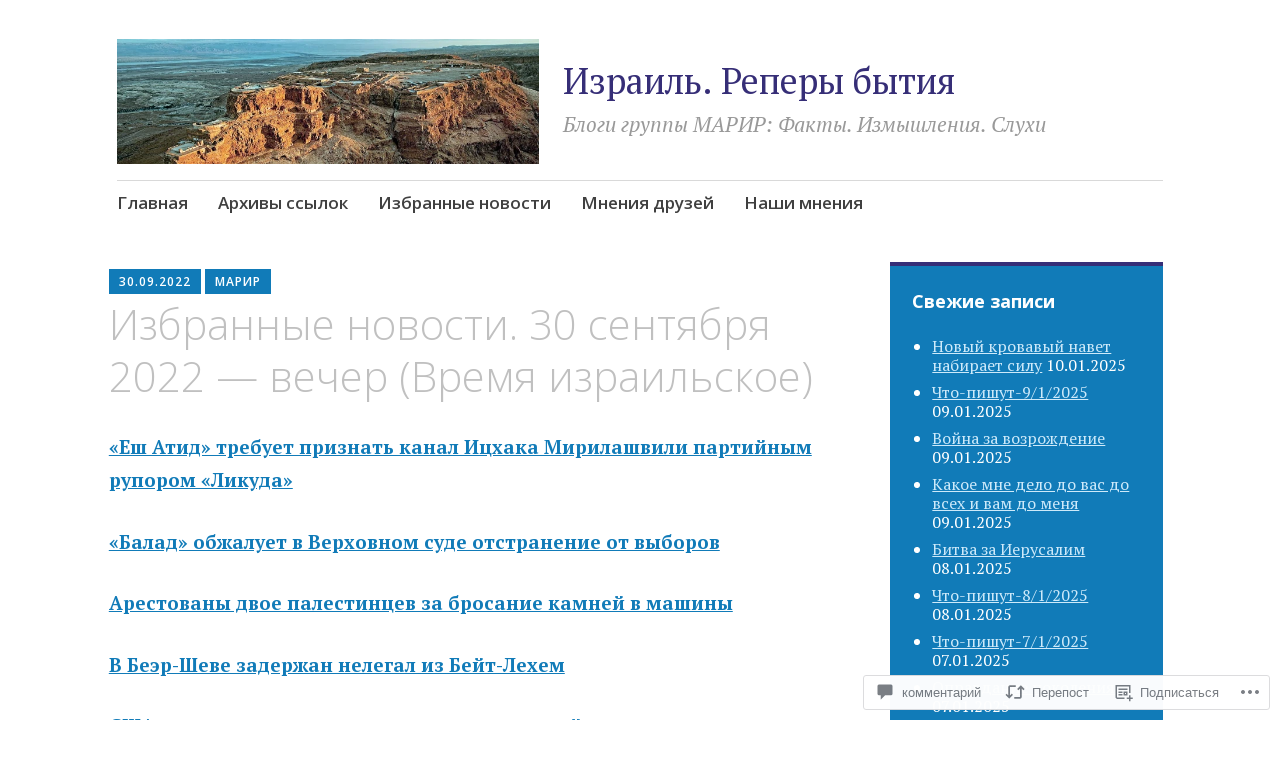

--- FILE ---
content_type: text/html; charset=UTF-8
request_url: https://israelections2015.wordpress.com/2022/09/30/%D0%B8%D0%B7%D0%B1%D1%80%D0%B0%D0%BD%D0%BD%D1%8B%D0%B5-%D0%BD%D0%BE%D0%B2%D0%BE%D1%81%D1%82%D0%B8-30-%D1%81%D0%B5%D0%BD%D1%82%D1%8F%D0%B1%D1%80%D1%8F-2022-%D0%B2%D0%B5%D1%87%D0%B5%D1%80/
body_size: 48641
content:
<!DOCTYPE html>
<html lang="ru-RU">
	<head>
		<meta charset="UTF-8">
		<meta name="viewport" content="width=device-width, initial-scale=1">
		<link rel="profile" href="http://gmpg.org/xfn/11">
	<title>Избранные новости. 30 сентября 2022 — вечер (Время израильское) &#8212; Израиль. Реперы бытия</title>
<meta name='robots' content='max-image-preview:large' />
<link rel='dns-prefetch' href='//s0.wp.com' />
<link rel='dns-prefetch' href='//widgets.wp.com' />
<link rel='dns-prefetch' href='//wordpress.com' />
<link rel='dns-prefetch' href='//fonts-api.wp.com' />
<link rel="alternate" type="application/rss+xml" title="Израиль. Реперы бытия &raquo; Лента" href="https://israelections2015.wordpress.com/feed/" />
<link rel="alternate" type="application/rss+xml" title="Израиль. Реперы бытия &raquo; Лента комментариев" href="https://israelections2015.wordpress.com/comments/feed/" />
<link rel="alternate" type="application/rss+xml" title="Израиль. Реперы бытия &raquo; Лента комментариев к &laquo;Избранные новости. 30 сентября 2022 — вечер (Время израильское)&raquo;" href="https://israelections2015.wordpress.com/2022/09/30/%d0%b8%d0%b7%d0%b1%d1%80%d0%b0%d0%bd%d0%bd%d1%8b%d0%b5-%d0%bd%d0%be%d0%b2%d0%be%d1%81%d1%82%d0%b8-30-%d1%81%d0%b5%d0%bd%d1%82%d1%8f%d0%b1%d1%80%d1%8f-2022-%d0%b2%d0%b5%d1%87%d0%b5%d1%80/feed/" />
	<script type="text/javascript">
		/* <![CDATA[ */
		function addLoadEvent(func) {
			var oldonload = window.onload;
			if (typeof window.onload != 'function') {
				window.onload = func;
			} else {
				window.onload = function () {
					oldonload();
					func();
				}
			}
		}
		/* ]]> */
	</script>
	<link crossorigin='anonymous' rel='stylesheet' id='all-css-0-1' href='/_static/??-eJxtzEkKgDAMQNELWYNjcSGeRdog1Q7BpHh9UQRBXD74fDhImRQFo0DIinxeXGRYUWg222PgHCEkmz0y7OhnQasosXxUGuYC/o/ebfh+b135FMZKd02th77t1hMpiDR+&cssminify=yes' type='text/css' media='all' />
<style id='wp-emoji-styles-inline-css'>

	img.wp-smiley, img.emoji {
		display: inline !important;
		border: none !important;
		box-shadow: none !important;
		height: 1em !important;
		width: 1em !important;
		margin: 0 0.07em !important;
		vertical-align: -0.1em !important;
		background: none !important;
		padding: 0 !important;
	}
/*# sourceURL=wp-emoji-styles-inline-css */
</style>
<link crossorigin='anonymous' rel='stylesheet' id='all-css-2-1' href='/wp-content/plugins/gutenberg-core/v22.4.2/build/styles/block-library/style.min.css?m=1769608164i&cssminify=yes' type='text/css' media='all' />
<style id='wp-block-library-inline-css'>
.has-text-align-justify {
	text-align:justify;
}
.has-text-align-justify{text-align:justify;}

/*# sourceURL=wp-block-library-inline-css */
</style><style id='global-styles-inline-css'>
:root{--wp--preset--aspect-ratio--square: 1;--wp--preset--aspect-ratio--4-3: 4/3;--wp--preset--aspect-ratio--3-4: 3/4;--wp--preset--aspect-ratio--3-2: 3/2;--wp--preset--aspect-ratio--2-3: 2/3;--wp--preset--aspect-ratio--16-9: 16/9;--wp--preset--aspect-ratio--9-16: 9/16;--wp--preset--color--black: #404040;--wp--preset--color--cyan-bluish-gray: #abb8c3;--wp--preset--color--white: #ffffff;--wp--preset--color--pale-pink: #f78da7;--wp--preset--color--vivid-red: #cf2e2e;--wp--preset--color--luminous-vivid-orange: #ff6900;--wp--preset--color--luminous-vivid-amber: #fcb900;--wp--preset--color--light-green-cyan: #7bdcb5;--wp--preset--color--vivid-green-cyan: #00d084;--wp--preset--color--pale-cyan-blue: #8ed1fc;--wp--preset--color--vivid-cyan-blue: #0693e3;--wp--preset--color--vivid-purple: #9b51e0;--wp--preset--color--dark-gray: #686868;--wp--preset--color--medium-gray: #999999;--wp--preset--color--light-gray: #d9d9d9;--wp--preset--color--blue: #159ae7;--wp--preset--color--dark-blue: #362e77;--wp--preset--gradient--vivid-cyan-blue-to-vivid-purple: linear-gradient(135deg,rgb(6,147,227) 0%,rgb(155,81,224) 100%);--wp--preset--gradient--light-green-cyan-to-vivid-green-cyan: linear-gradient(135deg,rgb(122,220,180) 0%,rgb(0,208,130) 100%);--wp--preset--gradient--luminous-vivid-amber-to-luminous-vivid-orange: linear-gradient(135deg,rgb(252,185,0) 0%,rgb(255,105,0) 100%);--wp--preset--gradient--luminous-vivid-orange-to-vivid-red: linear-gradient(135deg,rgb(255,105,0) 0%,rgb(207,46,46) 100%);--wp--preset--gradient--very-light-gray-to-cyan-bluish-gray: linear-gradient(135deg,rgb(238,238,238) 0%,rgb(169,184,195) 100%);--wp--preset--gradient--cool-to-warm-spectrum: linear-gradient(135deg,rgb(74,234,220) 0%,rgb(151,120,209) 20%,rgb(207,42,186) 40%,rgb(238,44,130) 60%,rgb(251,105,98) 80%,rgb(254,248,76) 100%);--wp--preset--gradient--blush-light-purple: linear-gradient(135deg,rgb(255,206,236) 0%,rgb(152,150,240) 100%);--wp--preset--gradient--blush-bordeaux: linear-gradient(135deg,rgb(254,205,165) 0%,rgb(254,45,45) 50%,rgb(107,0,62) 100%);--wp--preset--gradient--luminous-dusk: linear-gradient(135deg,rgb(255,203,112) 0%,rgb(199,81,192) 50%,rgb(65,88,208) 100%);--wp--preset--gradient--pale-ocean: linear-gradient(135deg,rgb(255,245,203) 0%,rgb(182,227,212) 50%,rgb(51,167,181) 100%);--wp--preset--gradient--electric-grass: linear-gradient(135deg,rgb(202,248,128) 0%,rgb(113,206,126) 100%);--wp--preset--gradient--midnight: linear-gradient(135deg,rgb(2,3,129) 0%,rgb(40,116,252) 100%);--wp--preset--font-size--small: 13px;--wp--preset--font-size--medium: 20px;--wp--preset--font-size--large: 36px;--wp--preset--font-size--x-large: 42px;--wp--preset--font-family--albert-sans: 'Albert Sans', sans-serif;--wp--preset--font-family--alegreya: Alegreya, serif;--wp--preset--font-family--arvo: Arvo, serif;--wp--preset--font-family--bodoni-moda: 'Bodoni Moda', serif;--wp--preset--font-family--bricolage-grotesque: 'Bricolage Grotesque', sans-serif;--wp--preset--font-family--cabin: Cabin, sans-serif;--wp--preset--font-family--chivo: Chivo, sans-serif;--wp--preset--font-family--commissioner: Commissioner, sans-serif;--wp--preset--font-family--cormorant: Cormorant, serif;--wp--preset--font-family--courier-prime: 'Courier Prime', monospace;--wp--preset--font-family--crimson-pro: 'Crimson Pro', serif;--wp--preset--font-family--dm-mono: 'DM Mono', monospace;--wp--preset--font-family--dm-sans: 'DM Sans', sans-serif;--wp--preset--font-family--dm-serif-display: 'DM Serif Display', serif;--wp--preset--font-family--domine: Domine, serif;--wp--preset--font-family--eb-garamond: 'EB Garamond', serif;--wp--preset--font-family--epilogue: Epilogue, sans-serif;--wp--preset--font-family--fahkwang: Fahkwang, sans-serif;--wp--preset--font-family--figtree: Figtree, sans-serif;--wp--preset--font-family--fira-sans: 'Fira Sans', sans-serif;--wp--preset--font-family--fjalla-one: 'Fjalla One', sans-serif;--wp--preset--font-family--fraunces: Fraunces, serif;--wp--preset--font-family--gabarito: Gabarito, system-ui;--wp--preset--font-family--ibm-plex-mono: 'IBM Plex Mono', monospace;--wp--preset--font-family--ibm-plex-sans: 'IBM Plex Sans', sans-serif;--wp--preset--font-family--ibarra-real-nova: 'Ibarra Real Nova', serif;--wp--preset--font-family--instrument-serif: 'Instrument Serif', serif;--wp--preset--font-family--inter: Inter, sans-serif;--wp--preset--font-family--josefin-sans: 'Josefin Sans', sans-serif;--wp--preset--font-family--jost: Jost, sans-serif;--wp--preset--font-family--libre-baskerville: 'Libre Baskerville', serif;--wp--preset--font-family--libre-franklin: 'Libre Franklin', sans-serif;--wp--preset--font-family--literata: Literata, serif;--wp--preset--font-family--lora: Lora, serif;--wp--preset--font-family--merriweather: Merriweather, serif;--wp--preset--font-family--montserrat: Montserrat, sans-serif;--wp--preset--font-family--newsreader: Newsreader, serif;--wp--preset--font-family--noto-sans-mono: 'Noto Sans Mono', sans-serif;--wp--preset--font-family--nunito: Nunito, sans-serif;--wp--preset--font-family--open-sans: 'Open Sans', sans-serif;--wp--preset--font-family--overpass: Overpass, sans-serif;--wp--preset--font-family--pt-serif: 'PT Serif', serif;--wp--preset--font-family--petrona: Petrona, serif;--wp--preset--font-family--piazzolla: Piazzolla, serif;--wp--preset--font-family--playfair-display: 'Playfair Display', serif;--wp--preset--font-family--plus-jakarta-sans: 'Plus Jakarta Sans', sans-serif;--wp--preset--font-family--poppins: Poppins, sans-serif;--wp--preset--font-family--raleway: Raleway, sans-serif;--wp--preset--font-family--roboto: Roboto, sans-serif;--wp--preset--font-family--roboto-slab: 'Roboto Slab', serif;--wp--preset--font-family--rubik: Rubik, sans-serif;--wp--preset--font-family--rufina: Rufina, serif;--wp--preset--font-family--sora: Sora, sans-serif;--wp--preset--font-family--source-sans-3: 'Source Sans 3', sans-serif;--wp--preset--font-family--source-serif-4: 'Source Serif 4', serif;--wp--preset--font-family--space-mono: 'Space Mono', monospace;--wp--preset--font-family--syne: Syne, sans-serif;--wp--preset--font-family--texturina: Texturina, serif;--wp--preset--font-family--urbanist: Urbanist, sans-serif;--wp--preset--font-family--work-sans: 'Work Sans', sans-serif;--wp--preset--spacing--20: 0.44rem;--wp--preset--spacing--30: 0.67rem;--wp--preset--spacing--40: 1rem;--wp--preset--spacing--50: 1.5rem;--wp--preset--spacing--60: 2.25rem;--wp--preset--spacing--70: 3.38rem;--wp--preset--spacing--80: 5.06rem;--wp--preset--shadow--natural: 6px 6px 9px rgba(0, 0, 0, 0.2);--wp--preset--shadow--deep: 12px 12px 50px rgba(0, 0, 0, 0.4);--wp--preset--shadow--sharp: 6px 6px 0px rgba(0, 0, 0, 0.2);--wp--preset--shadow--outlined: 6px 6px 0px -3px rgb(255, 255, 255), 6px 6px rgb(0, 0, 0);--wp--preset--shadow--crisp: 6px 6px 0px rgb(0, 0, 0);}:where(body) { margin: 0; }:where(.is-layout-flex){gap: 0.5em;}:where(.is-layout-grid){gap: 0.5em;}body .is-layout-flex{display: flex;}.is-layout-flex{flex-wrap: wrap;align-items: center;}.is-layout-flex > :is(*, div){margin: 0;}body .is-layout-grid{display: grid;}.is-layout-grid > :is(*, div){margin: 0;}body{padding-top: 0px;padding-right: 0px;padding-bottom: 0px;padding-left: 0px;}:root :where(.wp-element-button, .wp-block-button__link){background-color: #32373c;border-width: 0;color: #fff;font-family: inherit;font-size: inherit;font-style: inherit;font-weight: inherit;letter-spacing: inherit;line-height: inherit;padding-top: calc(0.667em + 2px);padding-right: calc(1.333em + 2px);padding-bottom: calc(0.667em + 2px);padding-left: calc(1.333em + 2px);text-decoration: none;text-transform: inherit;}.has-black-color{color: var(--wp--preset--color--black) !important;}.has-cyan-bluish-gray-color{color: var(--wp--preset--color--cyan-bluish-gray) !important;}.has-white-color{color: var(--wp--preset--color--white) !important;}.has-pale-pink-color{color: var(--wp--preset--color--pale-pink) !important;}.has-vivid-red-color{color: var(--wp--preset--color--vivid-red) !important;}.has-luminous-vivid-orange-color{color: var(--wp--preset--color--luminous-vivid-orange) !important;}.has-luminous-vivid-amber-color{color: var(--wp--preset--color--luminous-vivid-amber) !important;}.has-light-green-cyan-color{color: var(--wp--preset--color--light-green-cyan) !important;}.has-vivid-green-cyan-color{color: var(--wp--preset--color--vivid-green-cyan) !important;}.has-pale-cyan-blue-color{color: var(--wp--preset--color--pale-cyan-blue) !important;}.has-vivid-cyan-blue-color{color: var(--wp--preset--color--vivid-cyan-blue) !important;}.has-vivid-purple-color{color: var(--wp--preset--color--vivid-purple) !important;}.has-dark-gray-color{color: var(--wp--preset--color--dark-gray) !important;}.has-medium-gray-color{color: var(--wp--preset--color--medium-gray) !important;}.has-light-gray-color{color: var(--wp--preset--color--light-gray) !important;}.has-blue-color{color: var(--wp--preset--color--blue) !important;}.has-dark-blue-color{color: var(--wp--preset--color--dark-blue) !important;}.has-black-background-color{background-color: var(--wp--preset--color--black) !important;}.has-cyan-bluish-gray-background-color{background-color: var(--wp--preset--color--cyan-bluish-gray) !important;}.has-white-background-color{background-color: var(--wp--preset--color--white) !important;}.has-pale-pink-background-color{background-color: var(--wp--preset--color--pale-pink) !important;}.has-vivid-red-background-color{background-color: var(--wp--preset--color--vivid-red) !important;}.has-luminous-vivid-orange-background-color{background-color: var(--wp--preset--color--luminous-vivid-orange) !important;}.has-luminous-vivid-amber-background-color{background-color: var(--wp--preset--color--luminous-vivid-amber) !important;}.has-light-green-cyan-background-color{background-color: var(--wp--preset--color--light-green-cyan) !important;}.has-vivid-green-cyan-background-color{background-color: var(--wp--preset--color--vivid-green-cyan) !important;}.has-pale-cyan-blue-background-color{background-color: var(--wp--preset--color--pale-cyan-blue) !important;}.has-vivid-cyan-blue-background-color{background-color: var(--wp--preset--color--vivid-cyan-blue) !important;}.has-vivid-purple-background-color{background-color: var(--wp--preset--color--vivid-purple) !important;}.has-dark-gray-background-color{background-color: var(--wp--preset--color--dark-gray) !important;}.has-medium-gray-background-color{background-color: var(--wp--preset--color--medium-gray) !important;}.has-light-gray-background-color{background-color: var(--wp--preset--color--light-gray) !important;}.has-blue-background-color{background-color: var(--wp--preset--color--blue) !important;}.has-dark-blue-background-color{background-color: var(--wp--preset--color--dark-blue) !important;}.has-black-border-color{border-color: var(--wp--preset--color--black) !important;}.has-cyan-bluish-gray-border-color{border-color: var(--wp--preset--color--cyan-bluish-gray) !important;}.has-white-border-color{border-color: var(--wp--preset--color--white) !important;}.has-pale-pink-border-color{border-color: var(--wp--preset--color--pale-pink) !important;}.has-vivid-red-border-color{border-color: var(--wp--preset--color--vivid-red) !important;}.has-luminous-vivid-orange-border-color{border-color: var(--wp--preset--color--luminous-vivid-orange) !important;}.has-luminous-vivid-amber-border-color{border-color: var(--wp--preset--color--luminous-vivid-amber) !important;}.has-light-green-cyan-border-color{border-color: var(--wp--preset--color--light-green-cyan) !important;}.has-vivid-green-cyan-border-color{border-color: var(--wp--preset--color--vivid-green-cyan) !important;}.has-pale-cyan-blue-border-color{border-color: var(--wp--preset--color--pale-cyan-blue) !important;}.has-vivid-cyan-blue-border-color{border-color: var(--wp--preset--color--vivid-cyan-blue) !important;}.has-vivid-purple-border-color{border-color: var(--wp--preset--color--vivid-purple) !important;}.has-dark-gray-border-color{border-color: var(--wp--preset--color--dark-gray) !important;}.has-medium-gray-border-color{border-color: var(--wp--preset--color--medium-gray) !important;}.has-light-gray-border-color{border-color: var(--wp--preset--color--light-gray) !important;}.has-blue-border-color{border-color: var(--wp--preset--color--blue) !important;}.has-dark-blue-border-color{border-color: var(--wp--preset--color--dark-blue) !important;}.has-vivid-cyan-blue-to-vivid-purple-gradient-background{background: var(--wp--preset--gradient--vivid-cyan-blue-to-vivid-purple) !important;}.has-light-green-cyan-to-vivid-green-cyan-gradient-background{background: var(--wp--preset--gradient--light-green-cyan-to-vivid-green-cyan) !important;}.has-luminous-vivid-amber-to-luminous-vivid-orange-gradient-background{background: var(--wp--preset--gradient--luminous-vivid-amber-to-luminous-vivid-orange) !important;}.has-luminous-vivid-orange-to-vivid-red-gradient-background{background: var(--wp--preset--gradient--luminous-vivid-orange-to-vivid-red) !important;}.has-very-light-gray-to-cyan-bluish-gray-gradient-background{background: var(--wp--preset--gradient--very-light-gray-to-cyan-bluish-gray) !important;}.has-cool-to-warm-spectrum-gradient-background{background: var(--wp--preset--gradient--cool-to-warm-spectrum) !important;}.has-blush-light-purple-gradient-background{background: var(--wp--preset--gradient--blush-light-purple) !important;}.has-blush-bordeaux-gradient-background{background: var(--wp--preset--gradient--blush-bordeaux) !important;}.has-luminous-dusk-gradient-background{background: var(--wp--preset--gradient--luminous-dusk) !important;}.has-pale-ocean-gradient-background{background: var(--wp--preset--gradient--pale-ocean) !important;}.has-electric-grass-gradient-background{background: var(--wp--preset--gradient--electric-grass) !important;}.has-midnight-gradient-background{background: var(--wp--preset--gradient--midnight) !important;}.has-small-font-size{font-size: var(--wp--preset--font-size--small) !important;}.has-medium-font-size{font-size: var(--wp--preset--font-size--medium) !important;}.has-large-font-size{font-size: var(--wp--preset--font-size--large) !important;}.has-x-large-font-size{font-size: var(--wp--preset--font-size--x-large) !important;}.has-albert-sans-font-family{font-family: var(--wp--preset--font-family--albert-sans) !important;}.has-alegreya-font-family{font-family: var(--wp--preset--font-family--alegreya) !important;}.has-arvo-font-family{font-family: var(--wp--preset--font-family--arvo) !important;}.has-bodoni-moda-font-family{font-family: var(--wp--preset--font-family--bodoni-moda) !important;}.has-bricolage-grotesque-font-family{font-family: var(--wp--preset--font-family--bricolage-grotesque) !important;}.has-cabin-font-family{font-family: var(--wp--preset--font-family--cabin) !important;}.has-chivo-font-family{font-family: var(--wp--preset--font-family--chivo) !important;}.has-commissioner-font-family{font-family: var(--wp--preset--font-family--commissioner) !important;}.has-cormorant-font-family{font-family: var(--wp--preset--font-family--cormorant) !important;}.has-courier-prime-font-family{font-family: var(--wp--preset--font-family--courier-prime) !important;}.has-crimson-pro-font-family{font-family: var(--wp--preset--font-family--crimson-pro) !important;}.has-dm-mono-font-family{font-family: var(--wp--preset--font-family--dm-mono) !important;}.has-dm-sans-font-family{font-family: var(--wp--preset--font-family--dm-sans) !important;}.has-dm-serif-display-font-family{font-family: var(--wp--preset--font-family--dm-serif-display) !important;}.has-domine-font-family{font-family: var(--wp--preset--font-family--domine) !important;}.has-eb-garamond-font-family{font-family: var(--wp--preset--font-family--eb-garamond) !important;}.has-epilogue-font-family{font-family: var(--wp--preset--font-family--epilogue) !important;}.has-fahkwang-font-family{font-family: var(--wp--preset--font-family--fahkwang) !important;}.has-figtree-font-family{font-family: var(--wp--preset--font-family--figtree) !important;}.has-fira-sans-font-family{font-family: var(--wp--preset--font-family--fira-sans) !important;}.has-fjalla-one-font-family{font-family: var(--wp--preset--font-family--fjalla-one) !important;}.has-fraunces-font-family{font-family: var(--wp--preset--font-family--fraunces) !important;}.has-gabarito-font-family{font-family: var(--wp--preset--font-family--gabarito) !important;}.has-ibm-plex-mono-font-family{font-family: var(--wp--preset--font-family--ibm-plex-mono) !important;}.has-ibm-plex-sans-font-family{font-family: var(--wp--preset--font-family--ibm-plex-sans) !important;}.has-ibarra-real-nova-font-family{font-family: var(--wp--preset--font-family--ibarra-real-nova) !important;}.has-instrument-serif-font-family{font-family: var(--wp--preset--font-family--instrument-serif) !important;}.has-inter-font-family{font-family: var(--wp--preset--font-family--inter) !important;}.has-josefin-sans-font-family{font-family: var(--wp--preset--font-family--josefin-sans) !important;}.has-jost-font-family{font-family: var(--wp--preset--font-family--jost) !important;}.has-libre-baskerville-font-family{font-family: var(--wp--preset--font-family--libre-baskerville) !important;}.has-libre-franklin-font-family{font-family: var(--wp--preset--font-family--libre-franklin) !important;}.has-literata-font-family{font-family: var(--wp--preset--font-family--literata) !important;}.has-lora-font-family{font-family: var(--wp--preset--font-family--lora) !important;}.has-merriweather-font-family{font-family: var(--wp--preset--font-family--merriweather) !important;}.has-montserrat-font-family{font-family: var(--wp--preset--font-family--montserrat) !important;}.has-newsreader-font-family{font-family: var(--wp--preset--font-family--newsreader) !important;}.has-noto-sans-mono-font-family{font-family: var(--wp--preset--font-family--noto-sans-mono) !important;}.has-nunito-font-family{font-family: var(--wp--preset--font-family--nunito) !important;}.has-open-sans-font-family{font-family: var(--wp--preset--font-family--open-sans) !important;}.has-overpass-font-family{font-family: var(--wp--preset--font-family--overpass) !important;}.has-pt-serif-font-family{font-family: var(--wp--preset--font-family--pt-serif) !important;}.has-petrona-font-family{font-family: var(--wp--preset--font-family--petrona) !important;}.has-piazzolla-font-family{font-family: var(--wp--preset--font-family--piazzolla) !important;}.has-playfair-display-font-family{font-family: var(--wp--preset--font-family--playfair-display) !important;}.has-plus-jakarta-sans-font-family{font-family: var(--wp--preset--font-family--plus-jakarta-sans) !important;}.has-poppins-font-family{font-family: var(--wp--preset--font-family--poppins) !important;}.has-raleway-font-family{font-family: var(--wp--preset--font-family--raleway) !important;}.has-roboto-font-family{font-family: var(--wp--preset--font-family--roboto) !important;}.has-roboto-slab-font-family{font-family: var(--wp--preset--font-family--roboto-slab) !important;}.has-rubik-font-family{font-family: var(--wp--preset--font-family--rubik) !important;}.has-rufina-font-family{font-family: var(--wp--preset--font-family--rufina) !important;}.has-sora-font-family{font-family: var(--wp--preset--font-family--sora) !important;}.has-source-sans-3-font-family{font-family: var(--wp--preset--font-family--source-sans-3) !important;}.has-source-serif-4-font-family{font-family: var(--wp--preset--font-family--source-serif-4) !important;}.has-space-mono-font-family{font-family: var(--wp--preset--font-family--space-mono) !important;}.has-syne-font-family{font-family: var(--wp--preset--font-family--syne) !important;}.has-texturina-font-family{font-family: var(--wp--preset--font-family--texturina) !important;}.has-urbanist-font-family{font-family: var(--wp--preset--font-family--urbanist) !important;}.has-work-sans-font-family{font-family: var(--wp--preset--font-family--work-sans) !important;}
/*# sourceURL=global-styles-inline-css */
</style>

<style id='classic-theme-styles-inline-css'>
.wp-block-button__link{background-color:#32373c;border-radius:9999px;box-shadow:none;color:#fff;font-size:1.125em;padding:calc(.667em + 2px) calc(1.333em + 2px);text-decoration:none}.wp-block-file__button{background:#32373c;color:#fff}.wp-block-accordion-heading{margin:0}.wp-block-accordion-heading__toggle{background-color:inherit!important;color:inherit!important}.wp-block-accordion-heading__toggle:not(:focus-visible){outline:none}.wp-block-accordion-heading__toggle:focus,.wp-block-accordion-heading__toggle:hover{background-color:inherit!important;border:none;box-shadow:none;color:inherit;padding:var(--wp--preset--spacing--20,1em) 0;text-decoration:none}.wp-block-accordion-heading__toggle:focus-visible{outline:auto;outline-offset:0}
/*# sourceURL=/wp-content/plugins/gutenberg-core/v22.4.2/build/styles/block-library/classic.min.css */
</style>
<link crossorigin='anonymous' rel='stylesheet' id='all-css-4-1' href='/_static/??-eJx9jksOwjAMRC9EsEAtnwXiKCgfC1LqJIqd9vq4qtgAYmPJM/PsgbkYn5NgEqBmytjuMTH4XFF1KlZAE4QhWhyRNLb1zBv4jc1FGeNcqchsdFJsZOShIP/jBpRi/dOotJ5YDeCW3t5twhRyBdskkxWJ/osCrh5ci2OACavTzyoulflzX7pc6bI7Hk777tx1/fACNXxjkA==&cssminify=yes' type='text/css' media='all' />
<link rel='stylesheet' id='verbum-gutenberg-css-css' href='https://widgets.wp.com/verbum-block-editor/block-editor.css?ver=1738686361' media='all' />
<link crossorigin='anonymous' rel='stylesheet' id='all-css-6-1' href='/_static/??-eJyNjlELwjAMhP+QNTidwwfxp8hWwta1TcKaMvz3Vicy1Aff7i65j4NZjGVSJIWYjYTcO0pgOcYSmeA8Fpc+km1JNuCAWF1pp7dYDiumDhgLQXIHrXDSiWVAUz2RXWDr/68kvQX8+l6NHlGltf7lIWWCqyMLPRJOy86f8sG8xPOuqfdVczoe6vEOO9ZnpQ==&cssminify=yes' type='text/css' media='all' />
<link rel='stylesheet' id='apostrophe-2-fonts-css' href='https://fonts-api.wp.com/css?family=PT+Serif%3A400%2C400italic%2C700%2C700italic%7COpen+Sans%3A300%2C300italic%2C400%2C400italic%2C600%2C600italic%2C700%2C700italic%2C800%2C800italic&#038;subset=latin%2Clatin-ext%2Ccyrillic' media='all' />
<link crossorigin='anonymous' rel='stylesheet' id='all-css-8-1' href='/_static/??-eJx9y0sOwjAMRdENYazyEe0AsZbUMmlQEluxo4rdU2Zlwuxd6R1cFUiqc3X0hQsbap8xqJg30YXhhKkSmr8zw6ok5UhmB9y50kFzj6kaNp6zxG1G3F67/IciC2Sh4EnqT8Azh9S+9FHuw3WYzpfbOE6vD0I/Qq0=&cssminify=yes' type='text/css' media='all' />
<link crossorigin='anonymous' rel='stylesheet' id='print-css-9-1' href='/wp-content/mu-plugins/global-print/global-print.css?m=1465851035i&cssminify=yes' type='text/css' media='print' />
<style id='jetpack-global-styles-frontend-style-inline-css'>
:root { --font-headings: unset; --font-base: unset; --font-headings-default: -apple-system,BlinkMacSystemFont,"Segoe UI",Roboto,Oxygen-Sans,Ubuntu,Cantarell,"Helvetica Neue",sans-serif; --font-base-default: -apple-system,BlinkMacSystemFont,"Segoe UI",Roboto,Oxygen-Sans,Ubuntu,Cantarell,"Helvetica Neue",sans-serif;}
/*# sourceURL=jetpack-global-styles-frontend-style-inline-css */
</style>
<link crossorigin='anonymous' rel='stylesheet' id='all-css-12-1' href='/_static/??-eJyNjcsKAjEMRX/IGtQZBxfip0hMS9sxTYppGfx7H7gRN+7ugcs5sFRHKi1Ig9Jd5R6zGMyhVaTrh8G6QFHfORhYwlvw6P39PbPENZmt4G/ROQuBKWVkxxrVvuBH1lIoz2waILJekF+HUzlupnG3nQ77YZwfuRJIaQ==&cssminify=yes' type='text/css' media='all' />
<script type="text/javascript" id="jetpack_related-posts-js-extra">
/* <![CDATA[ */
var related_posts_js_options = {"post_heading":"h4"};
//# sourceURL=jetpack_related-posts-js-extra
/* ]]> */
</script>
<script type="text/javascript" id="wpcom-actionbar-placeholder-js-extra">
/* <![CDATA[ */
var actionbardata = {"siteID":"80835486","postID":"85794","siteURL":"https://israelections2015.wordpress.com","xhrURL":"https://israelections2015.wordpress.com/wp-admin/admin-ajax.php","nonce":"25beab2906","isLoggedIn":"","statusMessage":"","subsEmailDefault":"instantly","proxyScriptUrl":"https://s0.wp.com/wp-content/js/wpcom-proxy-request.js?m=1513050504i&amp;ver=20211021","shortlink":"https://wp.me/p5tb0a-mjM","i18n":{"followedText":"\u041d\u043e\u0432\u044b\u0435 \u0437\u0430\u043f\u0438\u0441\u0438 \u0441 \u044d\u0442\u043e\u0433\u043e \u0441\u0430\u0439\u0442\u0430 \u043f\u043e\u044f\u0432\u044f\u0442\u0441\u044f \u0432 \u0432\u0430\u0448\u0435\u043c \u0440\u0430\u0437\u0434\u0435\u043b\u0435 \u003Ca href=\"https://wordpress.com/reader\"\u003E\u0427\u0438\u0442\u0430\u043b\u043a\u0430\u003C/a\u003E","foldBar":"\u0421\u0432\u0435\u0440\u043d\u0443\u0442\u044c \u044d\u0442\u0443 \u043f\u0430\u043d\u0435\u043b\u044c","unfoldBar":"\u0420\u0430\u0437\u0432\u0435\u0440\u043d\u0443\u0442\u044c \u044d\u0442\u0443 \u043f\u0430\u043d\u0435\u043b\u044c","shortLinkCopied":"\u041a\u043e\u0440\u043e\u0442\u043a\u0430\u044f \u0441\u0441\u044b\u043b\u043a\u0430 \u0441\u043a\u043e\u043f\u0438\u0440\u043e\u0432\u0430\u043d\u0430 \u0432 \u0431\u0443\u0444\u0435\u0440 \u043e\u0431\u043c\u0435\u043d\u0430."}};
//# sourceURL=wpcom-actionbar-placeholder-js-extra
/* ]]> */
</script>
<script type="text/javascript" id="jetpack-mu-wpcom-settings-js-before">
/* <![CDATA[ */
var JETPACK_MU_WPCOM_SETTINGS = {"assetsUrl":"https://s0.wp.com/wp-content/mu-plugins/jetpack-mu-wpcom-plugin/sun/jetpack_vendor/automattic/jetpack-mu-wpcom/src/build/"};
//# sourceURL=jetpack-mu-wpcom-settings-js-before
/* ]]> */
</script>
<script crossorigin='anonymous' type='text/javascript'  src='/_static/??-eJx1jcEOwiAQRH9IunJo2ovxU0yFTQPCguyS2r8XE0zqwdNkMi9vYMvKJBIkgVhVDnV1xOBR8mIevQNXgpsjA/fqgoWCYRG0KicW/m1DdDR4PsHB6xsTROWSXvt3a7JQLfJn9M+KZe9xFPyFVHRraacdvsaLnsbxrPU0z/4NC+ROAA=='></script>
<script type="text/javascript" id="rlt-proxy-js-after">
/* <![CDATA[ */
	rltInitialize( {"token":null,"iframeOrigins":["https:\/\/widgets.wp.com"]} );
//# sourceURL=rlt-proxy-js-after
/* ]]> */
</script>
<link rel="EditURI" type="application/rsd+xml" title="RSD" href="https://israelections2015.wordpress.com/xmlrpc.php?rsd" />
<meta name="generator" content="WordPress.com" />
<link rel="canonical" href="https://israelections2015.wordpress.com/2022/09/30/%d0%b8%d0%b7%d0%b1%d1%80%d0%b0%d0%bd%d0%bd%d1%8b%d0%b5-%d0%bd%d0%be%d0%b2%d0%be%d1%81%d1%82%d0%b8-30-%d1%81%d0%b5%d0%bd%d1%82%d1%8f%d0%b1%d1%80%d1%8f-2022-%d0%b2%d0%b5%d1%87%d0%b5%d1%80/" />
<link rel='shortlink' href='https://wp.me/p5tb0a-mjM' />
<link rel="alternate" type="application/json+oembed" href="https://public-api.wordpress.com/oembed/?format=json&amp;url=https%3A%2F%2Fisraelections2015.wordpress.com%2F2022%2F09%2F30%2F%25d0%25b8%25d0%25b7%25d0%25b1%25d1%2580%25d0%25b0%25d0%25bd%25d0%25bd%25d1%258b%25d0%25b5-%25d0%25bd%25d0%25be%25d0%25b2%25d0%25be%25d1%2581%25d1%2582%25d0%25b8-30-%25d1%2581%25d0%25b5%25d0%25bd%25d1%2582%25d1%258f%25d0%25b1%25d1%2580%25d1%258f-2022-%25d0%25b2%25d0%25b5%25d1%2587%25d0%25b5%25d1%2580%2F&amp;for=wpcom-auto-discovery" /><link rel="alternate" type="application/xml+oembed" href="https://public-api.wordpress.com/oembed/?format=xml&amp;url=https%3A%2F%2Fisraelections2015.wordpress.com%2F2022%2F09%2F30%2F%25d0%25b8%25d0%25b7%25d0%25b1%25d1%2580%25d0%25b0%25d0%25bd%25d0%25bd%25d1%258b%25d0%25b5-%25d0%25bd%25d0%25be%25d0%25b2%25d0%25be%25d1%2581%25d1%2582%25d0%25b8-30-%25d1%2581%25d0%25b5%25d0%25bd%25d1%2582%25d1%258f%25d0%25b1%25d1%2580%25d1%258f-2022-%25d0%25b2%25d0%25b5%25d1%2587%25d0%25b5%25d1%2580%2F&amp;for=wpcom-auto-discovery" />
<!-- Jetpack Open Graph Tags -->
<meta property="og:type" content="article" />
<meta property="og:title" content="Избранные новости. 30 сентября 2022 — вечер (Время израильское)" />
<meta property="og:url" content="https://israelections2015.wordpress.com/2022/09/30/%d0%b8%d0%b7%d0%b1%d1%80%d0%b0%d0%bd%d0%bd%d1%8b%d0%b5-%d0%bd%d0%be%d0%b2%d0%be%d1%81%d1%82%d0%b8-30-%d1%81%d0%b5%d0%bd%d1%82%d1%8f%d0%b1%d1%80%d1%8f-2022-%d0%b2%d0%b5%d1%87%d0%b5%d1%80/" />
<meta property="og:description" content="«Еш Атид» требует признать канал Ицхака Мирилашвили партийным рупором «Ликуда» &#171;Балад&#187; обжалует в Верховном суде отстранение от выборов Арестованы двое палестинцев за бросание камней в ма…" />
<meta property="article:published_time" content="2022-09-30T14:07:40+00:00" />
<meta property="article:modified_time" content="2022-09-30T14:07:40+00:00" />
<meta property="og:site_name" content="Израиль. Реперы бытия" />
<meta property="og:image" content="https://secure.gravatar.com/blavatar/c9d5b58d91ecfd406ea8e2d5c7bfc483c93c275a29f54fad9607c187793442ae?s=200&#038;ts=1769814414" />
<meta property="og:image:width" content="200" />
<meta property="og:image:height" content="200" />
<meta property="og:image:alt" content="" />
<meta property="og:locale" content="ru_RU" />
<meta property="fb:app_id" content="249643311490" />
<meta property="article:publisher" content="https://www.facebook.com/WordPresscom" />
<meta name="twitter:text:title" content="Избранные новости. 30 сентября 2022 — вечер (Время израильское)" />
<meta name="twitter:image" content="https://secure.gravatar.com/blavatar/c9d5b58d91ecfd406ea8e2d5c7bfc483c93c275a29f54fad9607c187793442ae?s=240" />
<meta name="twitter:card" content="summary" />

<!-- End Jetpack Open Graph Tags -->
<link rel="shortcut icon" type="image/x-icon" href="https://secure.gravatar.com/blavatar/c9d5b58d91ecfd406ea8e2d5c7bfc483c93c275a29f54fad9607c187793442ae?s=32" sizes="16x16" />
<link rel="icon" type="image/x-icon" href="https://secure.gravatar.com/blavatar/c9d5b58d91ecfd406ea8e2d5c7bfc483c93c275a29f54fad9607c187793442ae?s=32" sizes="16x16" />
<link rel="apple-touch-icon" href="https://secure.gravatar.com/blavatar/c9d5b58d91ecfd406ea8e2d5c7bfc483c93c275a29f54fad9607c187793442ae?s=114" />
<link rel='openid.server' href='https://israelections2015.wordpress.com/?openidserver=1' />
<link rel='openid.delegate' href='https://israelections2015.wordpress.com/' />
<link rel="search" type="application/opensearchdescription+xml" href="https://israelections2015.wordpress.com/osd.xml" title="Израиль. Реперы бытия" />
<link rel="search" type="application/opensearchdescription+xml" href="https://s1.wp.com/opensearch.xml" title="WordPress.com" />
		<style type="text/css">
			.recentcomments a {
				display: inline !important;
				padding: 0 !important;
				margin: 0 !important;
			}

			table.recentcommentsavatartop img.avatar, table.recentcommentsavatarend img.avatar {
				border: 0px;
				margin: 0;
			}

			table.recentcommentsavatartop a, table.recentcommentsavatarend a {
				border: 0px !important;
				background-color: transparent !important;
			}

			td.recentcommentsavatarend, td.recentcommentsavatartop {
				padding: 0px 0px 1px 0px;
				margin: 0px;
			}

			td.recentcommentstextend {
				border: none !important;
				padding: 0px 0px 2px 10px;
			}

			.rtl td.recentcommentstextend {
				padding: 0px 10px 2px 0px;
			}

			td.recentcommentstexttop {
				border: none;
				padding: 0px 0px 0px 10px;
			}

			.rtl td.recentcommentstexttop {
				padding: 0px 10px 0px 0px;
			}
		</style>
		<meta name="description" content="«Еш Атид» требует признать канал Ицхака Мирилашвили партийным рупором «Ликуда» &quot;Балад&quot; обжалует в Верховном суде отстранение от выборов Арестованы двое палестинцев за бросание камней в машины В Беэр-Шеве задержан нелегал из Бейт-Лехем США представят проект соглашения о морской границе между Израилем и Ливаном Удар по Запорожью: число жертв увеличилось до 25  В Кремле завершилась церемония&hellip;" />
		<style type="text/css" id="apostrophe-2-header-css">
				</style>
			<link crossorigin='anonymous' rel='stylesheet' id='all-css-0-3' href='/_static/??-eJydzLsOwjAMRuEXwlhcSsWAeJYosSqXJLb0O6p4ezowMLOds3y8OWXrIT24DfI6Fu3gVcJTfn2fMTo3K6MKeNOySIDDnNywF+Jd5ZiBA/+twbKmSk2KJtLd+GGf7XGap8t5vt+u0/oB4PRCgw==&cssminify=yes' type='text/css' media='all' />
</head>

	<body class="wp-singular post-template-default single single-post postid-85794 single-format-standard wp-custom-logo wp-embed-responsive wp-theme-pubapostrophe-2 customizer-styles-applied jetpack-reblog-enabled">
		<div id="page" class="hfeed site">

			<header id="masthead" class="site-header" role="banner">
				<div class="site-branding">
					<a href="https://israelections2015.wordpress.com/" class="custom-logo-link" rel="home"><img width="723" height="215" src="https://israelections2015.wordpress.com/wp-content/uploads/2015/04/masada.jpg" class="custom-logo" alt="Израиль. Реперы бытия" decoding="async" srcset="https://israelections2015.wordpress.com/wp-content/uploads/2015/04/masada.jpg?w=723&amp;h=215 723w, https://israelections2015.wordpress.com/wp-content/uploads/2015/04/masada.jpg?w=150&amp;h=45 150w, https://israelections2015.wordpress.com/wp-content/uploads/2015/04/masada.jpg?w=300&amp;h=89 300w, https://israelections2015.wordpress.com/wp-content/uploads/2015/04/masada.jpg?w=768&amp;h=228 768w, https://israelections2015.wordpress.com/wp-content/uploads/2015/04/masada.jpg?w=1024&amp;h=304 1024w, https://israelections2015.wordpress.com/wp-content/uploads/2015/04/masada.jpg 1280w" sizes="(max-width: 723px) 100vw, 723px" data-attachment-id="2283" data-permalink="https://israelections2015.wordpress.com/masada/" data-orig-file="https://israelections2015.wordpress.com/wp-content/uploads/2015/04/masada.jpg" data-orig-size="1280,380" data-comments-opened="1" data-image-meta="{&quot;aperture&quot;:&quot;0&quot;,&quot;credit&quot;:&quot;&quot;,&quot;camera&quot;:&quot;&quot;,&quot;caption&quot;:&quot;&quot;,&quot;created_timestamp&quot;:&quot;0&quot;,&quot;copyright&quot;:&quot;&quot;,&quot;focal_length&quot;:&quot;0&quot;,&quot;iso&quot;:&quot;0&quot;,&quot;shutter_speed&quot;:&quot;0&quot;,&quot;title&quot;:&quot;&quot;,&quot;orientation&quot;:&quot;0&quot;}" data-image-title="masada" data-image-description="" data-image-caption="" data-medium-file="https://israelections2015.wordpress.com/wp-content/uploads/2015/04/masada.jpg?w=300" data-large-file="https://israelections2015.wordpress.com/wp-content/uploads/2015/04/masada.jpg?w=723" /></a>					<h1 class="site-title"><a href="https://israelections2015.wordpress.com/" rel="home">Израиль. Реперы бытия</a></h1>
					<h2 class="site-description">Блоги группы МАРИР: Факты. Измышления. Слухи</h2>
				</div>

				<nav id="site-navigation" class="main-navigation" role="navigation">
					<a class="menu-toggle">Меню</a>
					<a class="skip-link screen-reader-text" href="#content">Перейти к содержимому</a>

					<div class="apostrophe-2-navigation"><ul>
<li ><a href="https://israelections2015.wordpress.com/">Главная</a></li><li class="page_item page-item-2220 page_item_has_children"><a href="https://israelections2015.wordpress.com/archives/">Архивы ссылок</a>
<ul class='children'>
	<li class="page_item page-item-39"><a href="https://israelections2015.wordpress.com/archives/actual/">Актуальные ссылки. С 1 апреля 2022&#8230;</a></li>
</ul>
</li>
<li class="page_item page-item-18204"><a href="https://israelections2015.wordpress.com/selectnews/">Избранные новости</a></li>
<li class="page_item page-item-24683"><a href="https://israelections2015.wordpress.com/%d0%bc%d0%bd%d0%b5%d0%bd%d0%b8%d1%8f-%d0%b4%d1%80%d1%83%d0%b7%d0%b5%d0%b9/">Мнения друзей</a></li>
<li class="page_item page-item-24684"><a href="https://israelections2015.wordpress.com/%d0%bd%d0%b0%d1%88%d0%b8-%d0%bc%d0%bd%d0%b5%d0%bd%d0%b8%d1%8f/">Наши мнения</a></li>
</ul></div>

					
				</nav><!-- #site-navigation -->
			</header><!-- #masthead -->

			<div id="content" class="site-content">

	<section id="primary" class="content-area">
		<main id="main" class="site-main" role="main">

		
			<article id="post-85794" class="post-85794 post type-post status-publish format-standard hentry category-169907159">
	
	<div class="entry-meta"><span class="posted-on"><a href="https://israelections2015.wordpress.com/2022/09/30/%d0%b8%d0%b7%d0%b1%d1%80%d0%b0%d0%bd%d0%bd%d1%8b%d0%b5-%d0%bd%d0%be%d0%b2%d0%be%d1%81%d1%82%d0%b8-30-%d1%81%d0%b5%d0%bd%d1%82%d1%8f%d0%b1%d1%80%d1%8f-2022-%d0%b2%d0%b5%d1%87%d0%b5%d1%80/" rel="bookmark"><time class="entry-date published updated" datetime="2022-09-30T16:07:40+02:00">30.09.2022</time></a></span><span class="byline"> <span class="author vcard"><a class="url fn n" href="https://israelections2015.wordpress.com/author/erushalmy/">МАРИР</a></span></span></div>
		<h1 class="entry-title">
		Избранные новости. 30 сентября 2022 — вечер (Время израильское)	</h1>

	<div class="entry-content">
		<p><strong><a href="https://news.israelinfo.co.il/105895" target="_blank" rel="noopener">«Еш Атид» требует признать канал Ицхака Мирилашвили партийным рупором «Ликуда»</a></strong></p>
<p><strong><a href="http://www.7kanal.co.il/News/Flash.aspx/411675" target="_blank" rel="noopener">&#171;Балад&#187; обжалует в Верховном суде отстранение от выборов</a></strong></p>
<p><strong><a href="https://mignews.com/news/arabisrael/arestovany-dvoe-palestincev-za-brosanie-kamnej-v-mashiny.html" target="_blank" rel="noopener">Арестованы двое палестинцев за бросание камней в машины</a></strong></p>
<p><strong><a href="https://mignews.com/news/disasters/v-beer-sheve-zaderzhan-nelegal-iz-bejt-lehem.html" target="_blank" rel="noopener">В Беэр-Шеве задержан нелегал из Бейт-Лехем</a></strong></p>
<p><strong><a href="https://mignews.com/news/politic/ssha-predstavyat-proekt-soglasheniya-o-morskoj-granice-mezhdu-izrailem-i-livanom.html" target="_blank" rel="noopener">США представят проект соглашения о морской границе между Израилем и Ливаном</a></strong></p>
<p><strong><a href="https://mignews.com/news/ukraine/udar-po-zaporozhyu-chislo-zhertv-uvelichilos-do-25.html" target="_blank" rel="noopener">Удар по Запорожью: число жертв увеличилось до 25</a></strong></p>
<p><strong> <span class="headline3"><a href="https://news.israelinfo.co.il/news/101391" target="_blank" rel="noopener">В Кремле завершилась церемония подписания &#171;договоров&#187; об аннексии украинских территорий</a></span></strong></p>
<p><strong><a href="http://www.9tv.co.il/item/49959" target="_blank" rel="noopener">В Кремле идет историческая процедура: Путин сурово обличает Запад, подписывает соглашения</a></strong></p>
<p><strong><a href="https://mignews.com/news/politic/putin-sssr-bolshe-net.html" target="_blank" rel="noopener">Путин: СССР больше нет</a></strong></p>
<p><strong><a href="https://mignews.com/news/politic/putin-nazval-prichinu-mnogovekovoj-rusofobii.html" target="_blank" rel="noopener">Путин назвал причину &#171;многовековой русофобии&#187;</a></strong></p>
<p><strong><a href="https://mignews.com/news/politic/sovsem-spyatili-putin-o-genderah.html" target="_blank" rel="noopener">&#171;Совсем спятили?&#187; Путин о гендерах</a></strong></p>
<p><strong><a href="https://mignews.com/news/ukraine/v-krymu-progremeli-vzryvy--.html" target="_blank" rel="noopener">В Крыму прогремели взрывы</a></strong></p>
<p><strong><a href="https://news.israelinfo.co.il/105894" target="_blank" rel="noopener">ВСУ развивают контрнаступление: окружена группировка российских войск в Лимане</a></strong></p>
<p><strong><a href="https://mignews.com/news/ukraine/rossiyane-begut-iz-limana.html" target="_blank" rel="noopener">Россияне бегут из Лимана</a></strong></p>
<p><strong> <span class="headline3"><a href="https://mignews.com/news/lifestyle/belorusy-massovo-begut-iz-strany.html" target="_blank" rel="noopener">Белорусы массово бегут из страны</a></span></strong></p>
<p><strong><a href="http://www.9tv.co.il/item/49958" target="_blank" rel="noopener">США: ураган &#171;Иэн&#187;, устроивший &#171;конец света&#187; во Флориде, усиливаясь, идет на Южную Каролину</a></strong></p>
<p>&nbsp;</p>
<div id="jp-post-flair" class="sharedaddy sd-like-enabled sd-sharing-enabled"><div class="sharedaddy sd-sharing-enabled"><div class="robots-nocontent sd-block sd-social sd-social-icon sd-sharing"><h3 class="sd-title">Поделиться ссылкой:</h3><div class="sd-content"><ul><li class="share-twitter"><a rel="nofollow noopener noreferrer"
				data-shared="sharing-twitter-85794"
				class="share-twitter sd-button share-icon no-text"
				href="https://israelections2015.wordpress.com/2022/09/30/%d0%b8%d0%b7%d0%b1%d1%80%d0%b0%d0%bd%d0%bd%d1%8b%d0%b5-%d0%bd%d0%be%d0%b2%d0%be%d1%81%d1%82%d0%b8-30-%d1%81%d0%b5%d0%bd%d1%82%d1%8f%d0%b1%d1%80%d1%8f-2022-%d0%b2%d0%b5%d1%87%d0%b5%d1%80/?share=twitter"
				target="_blank"
				aria-labelledby="sharing-twitter-85794"
				>
				<span id="sharing-twitter-85794" hidden>Поделиться в Х (Открывается в новом окне)</span>
				<span>X</span>
			</a></li><li class="share-facebook"><a rel="nofollow noopener noreferrer"
				data-shared="sharing-facebook-85794"
				class="share-facebook sd-button share-icon no-text"
				href="https://israelections2015.wordpress.com/2022/09/30/%d0%b8%d0%b7%d0%b1%d1%80%d0%b0%d0%bd%d0%bd%d1%8b%d0%b5-%d0%bd%d0%be%d0%b2%d0%be%d1%81%d1%82%d0%b8-30-%d1%81%d0%b5%d0%bd%d1%82%d1%8f%d0%b1%d1%80%d1%8f-2022-%d0%b2%d0%b5%d1%87%d0%b5%d1%80/?share=facebook"
				target="_blank"
				aria-labelledby="sharing-facebook-85794"
				>
				<span id="sharing-facebook-85794" hidden>Поделиться на Facebook (Открывается в новом окне)</span>
				<span>Facebook</span>
			</a></li><li class="share-end"></li></ul></div></div></div><div class='sharedaddy sd-block sd-like jetpack-likes-widget-wrapper jetpack-likes-widget-unloaded' id='like-post-wrapper-80835486-85794-697d398ebc6ac' data-src='//widgets.wp.com/likes/index.html?ver=20260130#blog_id=80835486&amp;post_id=85794&amp;origin=israelections2015.wordpress.com&amp;obj_id=80835486-85794-697d398ebc6ac' data-name='like-post-frame-80835486-85794-697d398ebc6ac' data-title='Нравится или перепост'><div class='likes-widget-placeholder post-likes-widget-placeholder' style='height: 55px;'><span class='button'><span>Нравится</span></span> <span class='loading'>Загрузка...</span></div><span class='sd-text-color'></span><a class='sd-link-color'></a></div>
<div id='jp-relatedposts' class='jp-relatedposts' >
	<h3 class="jp-relatedposts-headline"><em>Похожее</em></h3>
</div></div>			</div><!-- .entry-content -->

	<footer class="entry-footer">
		<div class="apostrophe-2-tags"><ul class="post-categories">
	<li><a href="https://israelections2015.wordpress.com/category/%d0%b8%d0%b7%d0%b1%d1%80%d0%b0%d0%bd%d0%bd%d1%8b%d0%b5-%d0%bd%d0%be%d0%b2%d0%be%d1%81%d1%82%d0%b8/" rel="category tag">Избранные новости</a></li></ul></div>		<div class="entry-author author-avatar-show">
						<div class="author-avatar">
				<img referrerpolicy="no-referrer" alt='Аватар Неизвестно' src='https://0.gravatar.com/avatar/9d0de1cb51553310a7d1247af61fe5756a0f6f12d708a8e4ae90b2e98d3acfd8?s=125&#038;d=identicon&#038;r=G' srcset='https://0.gravatar.com/avatar/9d0de1cb51553310a7d1247af61fe5756a0f6f12d708a8e4ae90b2e98d3acfd8?s=125&#038;d=identicon&#038;r=G 1x, https://0.gravatar.com/avatar/9d0de1cb51553310a7d1247af61fe5756a0f6f12d708a8e4ae90b2e98d3acfd8?s=188&#038;d=identicon&#038;r=G 1.5x, https://0.gravatar.com/avatar/9d0de1cb51553310a7d1247af61fe5756a0f6f12d708a8e4ae90b2e98d3acfd8?s=250&#038;d=identicon&#038;r=G 2x, https://0.gravatar.com/avatar/9d0de1cb51553310a7d1247af61fe5756a0f6f12d708a8e4ae90b2e98d3acfd8?s=375&#038;d=identicon&#038;r=G 3x, https://0.gravatar.com/avatar/9d0de1cb51553310a7d1247af61fe5756a0f6f12d708a8e4ae90b2e98d3acfd8?s=500&#038;d=identicon&#038;r=G 4x' class='avatar avatar-125' height='125' width='125' decoding='async' />			</div><!-- .author-avatar -->
			
			<div class="author-heading">
				<h2 class="author-title">
					Опубликовано <span class="author-name">МАРИР</span>				</h2>
			</div><!-- .author-heading -->

			<p class="author-bio">
				Антипартийная Группа Товарищей				<a class="author-link" href="https://israelections2015.wordpress.com/author/erushalmy/" rel="author">
					Смотреть все записи автора МАРИР				</a>
			</p><!-- .author-bio -->
		</div><!-- .entry-auhtor -->
				
	<nav class="navigation post-navigation" aria-label="Записи">
		<h2 class="screen-reader-text">Навигация по записям</h2>
		<div class="nav-links"><div class="nav-previous"><a href="https://israelections2015.wordpress.com/2022/09/30/glick_bookingcom/" rel="prev"><span class="meta-nav">Previous</span> Booking.com и антисемитский дух времени</a></div><div class="nav-next"><a href="https://israelections2015.wordpress.com/2022/10/01/%d0%b8%d0%b7%d0%b1%d1%80%d0%b0%d0%bd%d0%bd%d1%8b%d0%b5-%d0%bd%d0%be%d0%b2%d0%be%d1%81%d1%82%d0%b8-1-%d0%be%d0%ba%d1%82%d1%8f%d0%b1%d1%80%d1%8f-2022-%d1%83%d1%82%d1%80%d0%be-%d0%b2%d1%80/" rel="next"><span class="meta-nav">Next</span> Избранные новости. 1 октября 2022 — утро (Время израильское)</a></div></div>
	</nav>	</footer><!-- .entry-footer -->

</article><!-- #post-## -->

			
<div id="comments" class="comments-area">

	
	
	
		<div id="respond" class="comment-respond">
		<h3 id="reply-title" class="comment-reply-title">Оставить комментарий <small><a rel="nofollow" id="cancel-comment-reply-link" href="/2022/09/30/%D0%B8%D0%B7%D0%B1%D1%80%D0%B0%D0%BD%D0%BD%D1%8B%D0%B5-%D0%BD%D0%BE%D0%B2%D0%BE%D1%81%D1%82%D0%B8-30-%D1%81%D0%B5%D0%BD%D1%82%D1%8F%D0%B1%D1%80%D1%8F-2022-%D0%B2%D0%B5%D1%87%D0%B5%D1%80/#respond" style="display:none;">Отменить ответ</a></small></h3><form action="https://israelections2015.wordpress.com/wp-comments-post.php" method="post" id="commentform" class="comment-form">


<div class="comment-form__verbum transparent"></div><div class="verbum-form-meta"><input type='hidden' name='comment_post_ID' value='85794' id='comment_post_ID' />
<input type='hidden' name='comment_parent' id='comment_parent' value='0' />

			<input type="hidden" name="highlander_comment_nonce" id="highlander_comment_nonce" value="43a93386c5" />
			<input type="hidden" name="verbum_show_subscription_modal" value="" /></div><p style="display: none;"><input type="hidden" id="akismet_comment_nonce" name="akismet_comment_nonce" value="ec2a578f36" /></p><p style="display: none !important;" class="akismet-fields-container" data-prefix="ak_"><label>&#916;<textarea name="ak_hp_textarea" cols="45" rows="8" maxlength="100"></textarea></label><input type="hidden" id="ak_js_1" name="ak_js" value="172"/><script type="text/javascript">
/* <![CDATA[ */
document.getElementById( "ak_js_1" ).setAttribute( "value", ( new Date() ).getTime() );
/* ]]> */
</script>
</p></form>	</div><!-- #respond -->
	<p class="akismet_comment_form_privacy_notice">Этот сайт использует Akismet для борьбы со спамом. <a href="https://akismet.com/privacy/" target="_blank" rel="nofollow noopener">Узнайте, как обрабатываются ваши данные комментариев</a>.</p>
</div><!-- #comments -->

		
		</main><!-- #main -->
	</section><!-- #primary -->

	<div id="secondary" class="widget-area" role="complementary">

				<div class="sidebar-primary">
			
		<aside id="recent-posts-7" class="widget widget_recent_entries">
		<h2 class="widget-title">Свежие записи</h2>
		<ul>
											<li>
					<a href="https://israelections2015.wordpress.com/2025/01/10/tobin-apathy/">Новый кровавый навет набирает силу</a>
											<span class="post-date">10.01.2025</span>
									</li>
											<li>
					<a href="https://israelections2015.wordpress.com/2025/01/09/%d1%87%d1%82%d0%be-%d0%bf%d0%b8%d1%88%d1%83%d1%82-9-1-2025/">Что-пишут-9/1/2025</a>
											<span class="post-date">09.01.2025</span>
									</li>
											<li>
					<a href="https://israelections2015.wordpress.com/2025/01/09/glick_renais-war/">Война за возрождение</a>
											<span class="post-date">09.01.2025</span>
									</li>
											<li>
					<a href="https://israelections2015.wordpress.com/2025/01/09/wexel_error-2/">Какое мне дело до вас до всех и вам до меня</a>
											<span class="post-date">09.01.2025</span>
									</li>
											<li>
					<a href="https://israelections2015.wordpress.com/2025/01/08/glick_jerus_battle/">Битва за Иерусалим</a>
											<span class="post-date">08.01.2025</span>
									</li>
											<li>
					<a href="https://israelections2015.wordpress.com/2025/01/08/%d1%87%d1%82%d0%be-%d0%bf%d0%b8%d1%88%d1%83%d1%82-8-1-2025/">Что-пишут-8/1/2025</a>
											<span class="post-date">08.01.2025</span>
									</li>
											<li>
					<a href="https://israelections2015.wordpress.com/2025/01/07/%d1%87%d1%82%d0%be-%d0%bf%d0%b8%d1%88%d1%83%d1%82-7-1-2025/">Что-пишут-7/1/2025</a>
											<span class="post-date">07.01.2025</span>
									</li>
											<li>
					<a href="https://israelections2015.wordpress.com/2025/01/07/gulko-amnisty/">Оправдание поколения</a>
											<span class="post-date">07.01.2025</span>
									</li>
											<li>
					<a href="https://israelections2015.wordpress.com/2025/01/06/%d1%87%d1%82%d0%be-%d0%bf%d0%b8%d1%88%d1%83%d1%82-6-1-2025/">Что-пишут-6/1/2025</a>
											<span class="post-date">06.01.2025</span>
									</li>
											<li>
					<a href="https://israelections2015.wordpress.com/2025/01/05/%d1%87%d1%82%d0%be-%d0%bf%d0%b8%d1%88%d1%83%d1%82-5-1-2025/">Что-пишут-5/1/2025</a>
											<span class="post-date">05.01.2025</span>
									</li>
											<li>
					<a href="https://israelections2015.wordpress.com/2025/01/04/%d1%87%d1%82%d0%be-%d0%bf%d0%b8%d1%88%d1%83%d1%82-4-1-2025/">Что-пишут-4/1/2025</a>
											<span class="post-date">04.01.2025</span>
									</li>
											<li>
					<a href="https://israelections2015.wordpress.com/2025/01/04/gulko_amcontr-end/">Конец Великой американской контрреволюции</a>
											<span class="post-date">04.01.2025</span>
									</li>
											<li>
					<a href="https://israelections2015.wordpress.com/2025/01/03/%d1%87%d1%82%d0%be-%d0%bf%d0%b8%d1%88%d1%83%d1%82-3-1-2025/">Что-пишут-3/1/2025</a>
											<span class="post-date">03.01.2025</span>
									</li>
											<li>
					<a href="https://israelections2015.wordpress.com/2025/01/02/%d1%87%d1%82%d0%be-%d0%bf%d0%b8%d1%88%d1%83%d1%82-2-1-2025/">Что-пишут-2/1/2025</a>
											<span class="post-date">02.01.2025</span>
									</li>
											<li>
					<a href="https://israelections2015.wordpress.com/2025/01/01/%d1%87%d1%82%d0%be-%d0%bf%d0%b8%d1%88%d1%83%d1%82-1-1-2025/">Что-пишут-1/1/2025</a>
											<span class="post-date">01.01.2025</span>
									</li>
					</ul>

		</aside><aside id="calendar-4" class="widget widget_calendar"><div id="calendar_wrap" class="calendar_wrap"><table id="wp-calendar" class="wp-calendar-table">
	<caption>Сентябрь 2022</caption>
	<thead>
	<tr>
		<th scope="col" aria-label="Понедельник">Пн</th>
		<th scope="col" aria-label="вторник">Вт</th>
		<th scope="col" aria-label="Среда">Ср</th>
		<th scope="col" aria-label="Четверг">Чт</th>
		<th scope="col" aria-label="Пятница">Пт</th>
		<th scope="col" aria-label="Суббота">Сб</th>
		<th scope="col" aria-label="Воскресенье">Вс</th>
	</tr>
	</thead>
	<tbody>
	<tr>
		<td colspan="3" class="pad">&nbsp;</td><td><a href="https://israelections2015.wordpress.com/2022/09/01/" aria-label="Записи, опубликованные 1 September 2022">1</a></td><td><a href="https://israelections2015.wordpress.com/2022/09/02/" aria-label="Записи, опубликованные 2 September 2022">2</a></td><td><a href="https://israelections2015.wordpress.com/2022/09/03/" aria-label="Записи, опубликованные 3 September 2022">3</a></td><td><a href="https://israelections2015.wordpress.com/2022/09/04/" aria-label="Записи, опубликованные 4 September 2022">4</a></td>
	</tr>
	<tr>
		<td><a href="https://israelections2015.wordpress.com/2022/09/05/" aria-label="Записи, опубликованные 5 September 2022">5</a></td><td><a href="https://israelections2015.wordpress.com/2022/09/06/" aria-label="Записи, опубликованные 6 September 2022">6</a></td><td><a href="https://israelections2015.wordpress.com/2022/09/07/" aria-label="Записи, опубликованные 7 September 2022">7</a></td><td><a href="https://israelections2015.wordpress.com/2022/09/08/" aria-label="Записи, опубликованные 8 September 2022">8</a></td><td><a href="https://israelections2015.wordpress.com/2022/09/09/" aria-label="Записи, опубликованные 9 September 2022">9</a></td><td><a href="https://israelections2015.wordpress.com/2022/09/10/" aria-label="Записи, опубликованные 10 September 2022">10</a></td><td><a href="https://israelections2015.wordpress.com/2022/09/11/" aria-label="Записи, опубликованные 11 September 2022">11</a></td>
	</tr>
	<tr>
		<td><a href="https://israelections2015.wordpress.com/2022/09/12/" aria-label="Записи, опубликованные 12 September 2022">12</a></td><td><a href="https://israelections2015.wordpress.com/2022/09/13/" aria-label="Записи, опубликованные 13 September 2022">13</a></td><td><a href="https://israelections2015.wordpress.com/2022/09/14/" aria-label="Записи, опубликованные 14 September 2022">14</a></td><td><a href="https://israelections2015.wordpress.com/2022/09/15/" aria-label="Записи, опубликованные 15 September 2022">15</a></td><td><a href="https://israelections2015.wordpress.com/2022/09/16/" aria-label="Записи, опубликованные 16 September 2022">16</a></td><td><a href="https://israelections2015.wordpress.com/2022/09/17/" aria-label="Записи, опубликованные 17 September 2022">17</a></td><td><a href="https://israelections2015.wordpress.com/2022/09/18/" aria-label="Записи, опубликованные 18 September 2022">18</a></td>
	</tr>
	<tr>
		<td><a href="https://israelections2015.wordpress.com/2022/09/19/" aria-label="Записи, опубликованные 19 September 2022">19</a></td><td><a href="https://israelections2015.wordpress.com/2022/09/20/" aria-label="Записи, опубликованные 20 September 2022">20</a></td><td><a href="https://israelections2015.wordpress.com/2022/09/21/" aria-label="Записи, опубликованные 21 September 2022">21</a></td><td><a href="https://israelections2015.wordpress.com/2022/09/22/" aria-label="Записи, опубликованные 22 September 2022">22</a></td><td><a href="https://israelections2015.wordpress.com/2022/09/23/" aria-label="Записи, опубликованные 23 September 2022">23</a></td><td><a href="https://israelections2015.wordpress.com/2022/09/24/" aria-label="Записи, опубликованные 24 September 2022">24</a></td><td><a href="https://israelections2015.wordpress.com/2022/09/25/" aria-label="Записи, опубликованные 25 September 2022">25</a></td>
	</tr>
	<tr>
		<td><a href="https://israelections2015.wordpress.com/2022/09/26/" aria-label="Записи, опубликованные 26 September 2022">26</a></td><td><a href="https://israelections2015.wordpress.com/2022/09/27/" aria-label="Записи, опубликованные 27 September 2022">27</a></td><td><a href="https://israelections2015.wordpress.com/2022/09/28/" aria-label="Записи, опубликованные 28 September 2022">28</a></td><td><a href="https://israelections2015.wordpress.com/2022/09/29/" aria-label="Записи, опубликованные 29 September 2022">29</a></td><td><a href="https://israelections2015.wordpress.com/2022/09/30/" aria-label="Записи, опубликованные 30 September 2022">30</a></td>
		<td class="pad" colspan="2">&nbsp;</td>
	</tr>
	</tbody>
	</table><nav aria-label="Предыдущий и следующий месяцы" class="wp-calendar-nav">
		<span class="wp-calendar-nav-prev"><a href="https://israelections2015.wordpress.com/2022/08/">&laquo; Авг</a></span>
		<span class="pad">&nbsp;</span>
		<span class="wp-calendar-nav-next"><a href="https://israelections2015.wordpress.com/2022/10/">Окт &raquo;</a></span>
	</nav></div></aside><aside id="top-posts-3" class="widget widget_top-posts"><h2 class="widget-title">Популярные записи и страницы</h2><ul><li><a href="https://israelections2015.wordpress.com/" class="bump-view" data-bump-view="tp">Актуальные ссылки. С 1 декабря 2022 года</a></li><li><a href="https://israelections2015.wordpress.com/2015/07/02/lilofeia_russionu/" class="bump-view" data-bump-view="tp">Без меня меня женили?!</a></li><li><a href="https://israelections2015.wordpress.com/2024/01/02/glick_defdoct/" class="bump-view" data-bump-view="tp">Глубинные причины провала израильской оборонной доктрины</a></li><li><a href="https://israelections2015.wordpress.com/2017/04/16/dershov_leftantisem/" class="bump-view" data-bump-view="tp">Новые левые и старый антисемитизм</a></li><li><a href="https://israelections2015.wordpress.com/2017/11/13/wexel_peacep/" class="bump-view" data-bump-view="tp">Трамп готовит мирную инициативу</a></li><li><a href="https://israelections2015.wordpress.com/2019/09/02/cherni_honte/" class="bump-view" data-bump-view="tp">Стыд</a></li></ul></aside><aside id="tag_cloud-4" class="widget widget_tag_cloud"><h2 class="widget-title">Облако рубрик</h2><div style="overflow: hidden;"><a href="https://israelections2015.wordpress.com/category/%d0%b0%d1%80%d1%85%d0%b8%d0%b2%d1%8b-%d1%81%d1%81%d1%8b%d0%bb%d0%be%d0%ba/" style="font-size: 100%; padding: 1px; margin: 1px;"  title="Архивы ссылок (63)">Архивы ссылок</a> <a href="https://israelections2015.wordpress.com/category/%d0%b1%d0%b5%d0%b7-%d1%80%d1%83%d0%b1%d1%80%d0%b8%d0%ba%d0%b8/" style="font-size: 119.47101307827%; padding: 1px; margin: 1px;"  title="Без рубрики (633)">Без рубрики</a> <a href="https://israelections2015.wordpress.com/category/%d0%b8%d0%b7%d0%b1%d1%80%d0%b0%d0%bd%d0%bd%d1%8b%d0%b5-%d0%bd%d0%be%d0%b2%d0%be%d1%81%d1%82%d0%b8/" style="font-size: 275%; padding: 1px; margin: 1px;"  title="Избранные новости (5186)">Избранные новости</a> <a href="https://israelections2015.wordpress.com/category/%d0%bc%d0%bd%d0%b5%d0%bd%d0%b8%d1%8f-%d0%b4%d1%80%d1%83%d0%b7%d0%b5%d0%b9/" style="font-size: 236.9461253172%; padding: 1px; margin: 1px;"  title="Мнения друзей (4072)">Мнения друзей</a> <a href="https://israelections2015.wordpress.com/category/%d0%bd%d0%b0%d1%88%d0%b8-%d0%bc%d0%bd%d0%b5%d0%bd%d0%b8%d1%8f/" style="font-size: 106.55865703689%; padding: 1px; margin: 1px;"  title="Наши мнения (255)">Наши мнения</a> </div></aside><aside id="wpcom_social_media_icons_widget-9" class="widget widget_wpcom_social_media_icons_widget"><h2 class="widget-title">Социальные сети</h2><ul><li><a href="https://www.facebook.com/profile.php?id=100009622386069/" class="genericon genericon-facebook" target="_blank"><span class="screen-reader-text">Просмотреть профиль profile.php?id=100009622386069 на Facebook</span></a></li></ul></aside>		</div>
		
		
		
	</div><!-- #secondary -->

	</div><!-- #content -->

	<footer id="colophon" class="site-footer" role="contentinfo">

		
		<div class="site-info">
			
			
			Тема: Apostrophe 2, автор: <a href="http://wordpress.com/themes/" rel="designer">WordPress.com</a>.		</div><!-- .site-info -->
	</footer><!-- #colophon -->
</div><!-- #page -->

<!--  -->
<script type="speculationrules">
{"prefetch":[{"source":"document","where":{"and":[{"href_matches":"/*"},{"not":{"href_matches":["/wp-*.php","/wp-admin/*","/files/*","/wp-content/*","/wp-content/plugins/*","/wp-content/themes/pub/apostrophe-2/*","/*\\?(.+)"]}},{"not":{"selector_matches":"a[rel~=\"nofollow\"]"}},{"not":{"selector_matches":".no-prefetch, .no-prefetch a"}}]},"eagerness":"conservative"}]}
</script>
<script type="text/javascript" src="//0.gravatar.com/js/hovercards/hovercards.min.js?ver=202605924dcd77a86c6f1d3698ec27fc5da92b28585ddad3ee636c0397cf312193b2a1" id="grofiles-cards-js"></script>
<script type="text/javascript" id="wpgroho-js-extra">
/* <![CDATA[ */
var WPGroHo = {"my_hash":""};
//# sourceURL=wpgroho-js-extra
/* ]]> */
</script>
<script crossorigin='anonymous' type='text/javascript'  src='/wp-content/mu-plugins/gravatar-hovercards/wpgroho.js?m=1610363240i'></script>

	<script>
		// Initialize and attach hovercards to all gravatars
		( function() {
			function init() {
				if ( typeof Gravatar === 'undefined' ) {
					return;
				}

				if ( typeof Gravatar.init !== 'function' ) {
					return;
				}

				Gravatar.profile_cb = function ( hash, id ) {
					WPGroHo.syncProfileData( hash, id );
				};

				Gravatar.my_hash = WPGroHo.my_hash;
				Gravatar.init(
					'body',
					'#wp-admin-bar-my-account',
					{
						i18n: {
							'Edit your profile →': 'Изменить свой профиль →',
							'View profile →': 'Посмотреть профиль →',
							'Contact': 'Связаться',
							'Send money': 'Отправить деньги',
							'Sorry, we are unable to load this Gravatar profile.': 'К сожалению, не удалось загрузить этот профиль Gravatar.',
							'Gravatar not found.': 'Gravatar not found.',
							'Too Many Requests.': 'Слишком много запросов.',
							'Internal Server Error.': 'Внутренняя ошибка сервера.',
							'Is this you?': 'Это вы?',
							'Claim your free profile.': 'Claim your free profile.',
							'Email': 'E-mail',
							'Home Phone': 'Домашний телефон',
							'Work Phone': 'Рабочий телефон',
							'Cell Phone': 'Cell Phone',
							'Contact Form': 'Форма обратной связи',
							'Calendar': 'Календарь',
						},
					}
				);
			}

			if ( document.readyState !== 'loading' ) {
				init();
			} else {
				document.addEventListener( 'DOMContentLoaded', init );
			}
		} )();
	</script>

		<div style="display:none">
	<div class="grofile-hash-map-0c52c5ec0d60cd84185b0cdac033784b">
	</div>
	</div>
		<div id="actionbar" dir="ltr" style="display: none;"
			class="actnbr-pub-apostrophe-2 actnbr-has-follow actnbr-has-actions">
		<ul>
								<li class="actnbr-btn actnbr-hidden">
						<a class="actnbr-action actnbr-actn-comment" href="https://israelections2015.wordpress.com/2022/09/30/%d0%b8%d0%b7%d0%b1%d1%80%d0%b0%d0%bd%d0%bd%d1%8b%d0%b5-%d0%bd%d0%be%d0%b2%d0%be%d1%81%d1%82%d0%b8-30-%d1%81%d0%b5%d0%bd%d1%82%d1%8f%d0%b1%d1%80%d1%8f-2022-%d0%b2%d0%b5%d1%87%d0%b5%d1%80/#respond">
							<svg class="gridicon gridicons-comment" height="20" width="20" xmlns="http://www.w3.org/2000/svg" viewBox="0 0 24 24"><g><path d="M12 16l-5 5v-5H5c-1.1 0-2-.9-2-2V5c0-1.1.9-2 2-2h14c1.1 0 2 .9 2 2v9c0 1.1-.9 2-2 2h-7z"/></g></svg>							<span>комментарий						</span>
						</a>
					</li>
									<li class="actnbr-btn actnbr-hidden">
						<a class="actnbr-action actnbr-actn-reblog" href="">
							<svg class="gridicon gridicons-reblog" height="20" width="20" xmlns="http://www.w3.org/2000/svg" viewBox="0 0 24 24"><g><path d="M22.086 9.914L20 7.828V18c0 1.105-.895 2-2 2h-7v-2h7V7.828l-2.086 2.086L14.5 8.5 19 4l4.5 4.5-1.414 1.414zM6 16.172V6h7V4H6c-1.105 0-2 .895-2 2v10.172l-2.086-2.086L.5 15.5 5 20l4.5-4.5-1.414-1.414L6 16.172z"/></g></svg><span>Перепост</span>
						</a>
					</li>
									<li class="actnbr-btn actnbr-hidden">
								<a class="actnbr-action actnbr-actn-follow " href="">
			<svg class="gridicon" height="20" width="20" xmlns="http://www.w3.org/2000/svg" viewBox="0 0 20 20"><path clip-rule="evenodd" d="m4 4.5h12v6.5h1.5v-6.5-1.5h-1.5-12-1.5v1.5 10.5c0 1.1046.89543 2 2 2h7v-1.5h-7c-.27614 0-.5-.2239-.5-.5zm10.5 2h-9v1.5h9zm-5 3h-4v1.5h4zm3.5 1.5h-1v1h1zm-1-1.5h-1.5v1.5 1 1.5h1.5 1 1.5v-1.5-1-1.5h-1.5zm-2.5 2.5h-4v1.5h4zm6.5 1.25h1.5v2.25h2.25v1.5h-2.25v2.25h-1.5v-2.25h-2.25v-1.5h2.25z"  fill-rule="evenodd"></path></svg>
			<span>Подписаться</span>
		</a>
		<a class="actnbr-action actnbr-actn-following  no-display" href="">
			<svg class="gridicon" height="20" width="20" xmlns="http://www.w3.org/2000/svg" viewBox="0 0 20 20"><path fill-rule="evenodd" clip-rule="evenodd" d="M16 4.5H4V15C4 15.2761 4.22386 15.5 4.5 15.5H11.5V17H4.5C3.39543 17 2.5 16.1046 2.5 15V4.5V3H4H16H17.5V4.5V12.5H16V4.5ZM5.5 6.5H14.5V8H5.5V6.5ZM5.5 9.5H9.5V11H5.5V9.5ZM12 11H13V12H12V11ZM10.5 9.5H12H13H14.5V11V12V13.5H13H12H10.5V12V11V9.5ZM5.5 12H9.5V13.5H5.5V12Z" fill="#008A20"></path><path class="following-icon-tick" d="M13.5 16L15.5 18L19 14.5" stroke="#008A20" stroke-width="1.5"></path></svg>
			<span>Подписано</span>
		</a>
							<div class="actnbr-popover tip tip-top-left actnbr-notice" id="follow-bubble">
							<div class="tip-arrow"></div>
							<div class="tip-inner actnbr-follow-bubble">
															<ul>
											<li class="actnbr-sitename">
			<a href="https://israelections2015.wordpress.com">
				<img loading='lazy' alt='' src='https://secure.gravatar.com/blavatar/c9d5b58d91ecfd406ea8e2d5c7bfc483c93c275a29f54fad9607c187793442ae?s=50&#038;d=https%3A%2F%2Fs0.wp.com%2Fi%2Flogo%2Fwpcom-gray-white.png' srcset='https://secure.gravatar.com/blavatar/c9d5b58d91ecfd406ea8e2d5c7bfc483c93c275a29f54fad9607c187793442ae?s=50&#038;d=https%3A%2F%2Fs0.wp.com%2Fi%2Flogo%2Fwpcom-gray-white.png 1x, https://secure.gravatar.com/blavatar/c9d5b58d91ecfd406ea8e2d5c7bfc483c93c275a29f54fad9607c187793442ae?s=75&#038;d=https%3A%2F%2Fs0.wp.com%2Fi%2Flogo%2Fwpcom-gray-white.png 1.5x, https://secure.gravatar.com/blavatar/c9d5b58d91ecfd406ea8e2d5c7bfc483c93c275a29f54fad9607c187793442ae?s=100&#038;d=https%3A%2F%2Fs0.wp.com%2Fi%2Flogo%2Fwpcom-gray-white.png 2x, https://secure.gravatar.com/blavatar/c9d5b58d91ecfd406ea8e2d5c7bfc483c93c275a29f54fad9607c187793442ae?s=150&#038;d=https%3A%2F%2Fs0.wp.com%2Fi%2Flogo%2Fwpcom-gray-white.png 3x, https://secure.gravatar.com/blavatar/c9d5b58d91ecfd406ea8e2d5c7bfc483c93c275a29f54fad9607c187793442ae?s=200&#038;d=https%3A%2F%2Fs0.wp.com%2Fi%2Flogo%2Fwpcom-gray-white.png 4x' class='avatar avatar-50' height='50' width='50' />				Израиль. Реперы бытия			</a>
		</li>
										<div class="actnbr-message no-display"></div>
									<form method="post" action="https://subscribe.wordpress.com" accept-charset="utf-8" style="display: none;">
																						<div class="actnbr-follow-count">Присоединиться к еще 83 подписчикам</div>
																					<div>
										<input type="email" name="email" placeholder="Введите свой адрес электронной почты" class="actnbr-email-field" aria-label="Введите свой адрес электронной почты" />
										</div>
										<input type="hidden" name="action" value="subscribe" />
										<input type="hidden" name="blog_id" value="80835486" />
										<input type="hidden" name="source" value="https://israelections2015.wordpress.com/2022/09/30/%D0%B8%D0%B7%D0%B1%D1%80%D0%B0%D0%BD%D0%BD%D1%8B%D0%B5-%D0%BD%D0%BE%D0%B2%D0%BE%D1%81%D1%82%D0%B8-30-%D1%81%D0%B5%D0%BD%D1%82%D1%8F%D0%B1%D1%80%D1%8F-2022-%D0%B2%D0%B5%D1%87%D0%B5%D1%80/" />
										<input type="hidden" name="sub-type" value="actionbar-follow" />
										<input type="hidden" id="_wpnonce" name="_wpnonce" value="b9c0a2b8df" />										<div class="actnbr-button-wrap">
											<button type="submit" value="Подписаться">
												Подписаться											</button>
										</div>
									</form>
									<li class="actnbr-login-nudge">
										<div>
											Уже есть учётная запись WordPress.com? <a href="https://wordpress.com/log-in?redirect_to=https%3A%2F%2Fisraelections2015.wordpress.com%2F2022%2F09%2F30%2F%D0%B8%D0%B7%D0%B1%D1%80%D0%B0%D0%BD%D0%BD%D1%8B%D0%B5-%D0%BD%D0%BE%D0%B2%D0%BE%D1%81%D1%82%D0%B8-30-%D1%81%D0%B5%D0%BD%D1%82%D1%8F%D0%B1%D1%80%D1%8F-2022-%D0%B2%D0%B5%D1%87%D0%B5%D1%80%2F&#038;signup_flow=account">Войдите в систему.</a>										</div>
									</li>
								</ul>
															</div>
						</div>
					</li>
							<li class="actnbr-ellipsis actnbr-hidden">
				<svg class="gridicon gridicons-ellipsis" height="24" width="24" xmlns="http://www.w3.org/2000/svg" viewBox="0 0 24 24"><g><path d="M7 12c0 1.104-.896 2-2 2s-2-.896-2-2 .896-2 2-2 2 .896 2 2zm12-2c-1.104 0-2 .896-2 2s.896 2 2 2 2-.896 2-2-.896-2-2-2zm-7 0c-1.104 0-2 .896-2 2s.896 2 2 2 2-.896 2-2-.896-2-2-2z"/></g></svg>				<div class="actnbr-popover tip tip-top-left actnbr-more">
					<div class="tip-arrow"></div>
					<div class="tip-inner">
						<ul>
								<li class="actnbr-sitename">
			<a href="https://israelections2015.wordpress.com">
				<img loading='lazy' alt='' src='https://secure.gravatar.com/blavatar/c9d5b58d91ecfd406ea8e2d5c7bfc483c93c275a29f54fad9607c187793442ae?s=50&#038;d=https%3A%2F%2Fs0.wp.com%2Fi%2Flogo%2Fwpcom-gray-white.png' srcset='https://secure.gravatar.com/blavatar/c9d5b58d91ecfd406ea8e2d5c7bfc483c93c275a29f54fad9607c187793442ae?s=50&#038;d=https%3A%2F%2Fs0.wp.com%2Fi%2Flogo%2Fwpcom-gray-white.png 1x, https://secure.gravatar.com/blavatar/c9d5b58d91ecfd406ea8e2d5c7bfc483c93c275a29f54fad9607c187793442ae?s=75&#038;d=https%3A%2F%2Fs0.wp.com%2Fi%2Flogo%2Fwpcom-gray-white.png 1.5x, https://secure.gravatar.com/blavatar/c9d5b58d91ecfd406ea8e2d5c7bfc483c93c275a29f54fad9607c187793442ae?s=100&#038;d=https%3A%2F%2Fs0.wp.com%2Fi%2Flogo%2Fwpcom-gray-white.png 2x, https://secure.gravatar.com/blavatar/c9d5b58d91ecfd406ea8e2d5c7bfc483c93c275a29f54fad9607c187793442ae?s=150&#038;d=https%3A%2F%2Fs0.wp.com%2Fi%2Flogo%2Fwpcom-gray-white.png 3x, https://secure.gravatar.com/blavatar/c9d5b58d91ecfd406ea8e2d5c7bfc483c93c275a29f54fad9607c187793442ae?s=200&#038;d=https%3A%2F%2Fs0.wp.com%2Fi%2Flogo%2Fwpcom-gray-white.png 4x' class='avatar avatar-50' height='50' width='50' />				Израиль. Реперы бытия			</a>
		</li>
								<li class="actnbr-folded-follow">
										<a class="actnbr-action actnbr-actn-follow " href="">
			<svg class="gridicon" height="20" width="20" xmlns="http://www.w3.org/2000/svg" viewBox="0 0 20 20"><path clip-rule="evenodd" d="m4 4.5h12v6.5h1.5v-6.5-1.5h-1.5-12-1.5v1.5 10.5c0 1.1046.89543 2 2 2h7v-1.5h-7c-.27614 0-.5-.2239-.5-.5zm10.5 2h-9v1.5h9zm-5 3h-4v1.5h4zm3.5 1.5h-1v1h1zm-1-1.5h-1.5v1.5 1 1.5h1.5 1 1.5v-1.5-1-1.5h-1.5zm-2.5 2.5h-4v1.5h4zm6.5 1.25h1.5v2.25h2.25v1.5h-2.25v2.25h-1.5v-2.25h-2.25v-1.5h2.25z"  fill-rule="evenodd"></path></svg>
			<span>Подписаться</span>
		</a>
		<a class="actnbr-action actnbr-actn-following  no-display" href="">
			<svg class="gridicon" height="20" width="20" xmlns="http://www.w3.org/2000/svg" viewBox="0 0 20 20"><path fill-rule="evenodd" clip-rule="evenodd" d="M16 4.5H4V15C4 15.2761 4.22386 15.5 4.5 15.5H11.5V17H4.5C3.39543 17 2.5 16.1046 2.5 15V4.5V3H4H16H17.5V4.5V12.5H16V4.5ZM5.5 6.5H14.5V8H5.5V6.5ZM5.5 9.5H9.5V11H5.5V9.5ZM12 11H13V12H12V11ZM10.5 9.5H12H13H14.5V11V12V13.5H13H12H10.5V12V11V9.5ZM5.5 12H9.5V13.5H5.5V12Z" fill="#008A20"></path><path class="following-icon-tick" d="M13.5 16L15.5 18L19 14.5" stroke="#008A20" stroke-width="1.5"></path></svg>
			<span>Подписано</span>
		</a>
								</li>
														<li class="actnbr-signup"><a href="https://wordpress.com/start/">Регистрация</a></li>
							<li class="actnbr-login"><a href="https://wordpress.com/log-in?redirect_to=https%3A%2F%2Fisraelections2015.wordpress.com%2F2022%2F09%2F30%2F%D0%B8%D0%B7%D0%B1%D1%80%D0%B0%D0%BD%D0%BD%D1%8B%D0%B5-%D0%BD%D0%BE%D0%B2%D0%BE%D1%81%D1%82%D0%B8-30-%D1%81%D0%B5%D0%BD%D1%82%D1%8F%D0%B1%D1%80%D1%8F-2022-%D0%B2%D0%B5%D1%87%D0%B5%D1%80%2F&#038;signup_flow=account">Войти</a></li>
																<li class="actnbr-shortlink">
										<a href="https://wp.me/p5tb0a-mjM">
											<span class="actnbr-shortlink__text">Копировать ссылку</span>
											<span class="actnbr-shortlink__icon"><svg class="gridicon gridicons-checkmark" height="16" width="16" xmlns="http://www.w3.org/2000/svg" viewBox="0 0 24 24"><g><path d="M9 19.414l-6.707-6.707 1.414-1.414L9 16.586 20.293 5.293l1.414 1.414"/></g></svg></span>
										</a>
									</li>
																<li class="flb-report">
									<a href="https://wordpress.com/abuse/?report_url=https://israelections2015.wordpress.com/2022/09/30/%d0%b8%d0%b7%d0%b1%d1%80%d0%b0%d0%bd%d0%bd%d1%8b%d0%b5-%d0%bd%d0%be%d0%b2%d0%be%d1%81%d1%82%d0%b8-30-%d1%81%d0%b5%d0%bd%d1%82%d1%8f%d0%b1%d1%80%d1%8f-2022-%d0%b2%d0%b5%d1%87%d0%b5%d1%80/" target="_blank" rel="noopener noreferrer">
										Сообщить об этом содержимом									</a>
								</li>
															<li class="actnbr-reader">
									<a href="https://wordpress.com/reader/blogs/80835486/posts/85794">
										Открыть запись в приложении «Читалка»									</a>
								</li>
															<li class="actnbr-subs">
									<a href="https://subscribe.wordpress.com/">Управление подписками</a>
								</li>
																<li class="actnbr-fold"><a href="">Свернуть эту панель</a></li>
														</ul>
					</div>
				</div>
			</li>
		</ul>
	</div>
	
<script>
window.addEventListener( "DOMContentLoaded", function( event ) {
	var link = document.createElement( "link" );
	link.href = "/wp-content/mu-plugins/actionbar/actionbar.css?v=20250116";
	link.type = "text/css";
	link.rel = "stylesheet";
	document.head.appendChild( link );

	var script = document.createElement( "script" );
	script.src = "/wp-content/mu-plugins/actionbar/actionbar.js?v=20250204";
	document.body.appendChild( script );
} );
</script>

	
	<script type="text/javascript">
		window.WPCOM_sharing_counts = {"https://israelections2015.wordpress.com/2022/09/30/%d0%b8%d0%b7%d0%b1%d1%80%d0%b0%d0%bd%d0%bd%d1%8b%d0%b5-%d0%bd%d0%be%d0%b2%d0%be%d1%81%d1%82%d0%b8-30-%d1%81%d0%b5%d0%bd%d1%82%d1%8f%d0%b1%d1%80%d1%8f-2022-%d0%b2%d0%b5%d1%87%d0%b5%d1%80/":85794};
	</script>
				
	<script type="text/javascript">
		(function () {
			var wpcom_reblog = {
				source: 'toolbar',

				toggle_reblog_box_flair: function (obj_id, post_id) {

					// Go to site selector. This will redirect to their blog if they only have one.
					const postEndpoint = `https://wordpress.com/post`;

					// Ideally we would use the permalink here, but fortunately this will be replaced with the 
					// post permalink in the editor.
					const originalURL = `${ document.location.href }?page_id=${ post_id }`; 
					
					const url =
						postEndpoint +
						'?url=' +
						encodeURIComponent( originalURL ) +
						'&is_post_share=true' +
						'&v=5';

					const redirect = function () {
						if (
							! window.open( url, '_blank' )
						) {
							location.href = url;
						}
					};

					if ( /Firefox/.test( navigator.userAgent ) ) {
						setTimeout( redirect, 0 );
					} else {
						redirect();
					}
				},
			};

			window.wpcom_reblog = wpcom_reblog;
		})();
	</script>
<script crossorigin='anonymous' type='text/javascript'  src='/wp-content/mu-plugins/likes/queuehandler.js?m=1741961244i'></script>
<script type="text/javascript" crossorigin='anonymous' src="https://s0.wp.com/wp-content/plugins/gutenberg-core/v22.4.2/build/scripts/hooks/index.min.js?m=1769608164i&amp;ver=7496969728ca0f95732d" id="wp-hooks-js"></script>
<script type="text/javascript" crossorigin='anonymous' src="https://s0.wp.com/wp-content/plugins/gutenberg-core/v22.4.2/build/scripts/i18n/index.min.js?m=1769608164i&amp;ver=781d11515ad3d91786ec" id="wp-i18n-js"></script>
<script type="text/javascript" id="wp-i18n-js-after">
/* <![CDATA[ */
wp.i18n.setLocaleData( { 'text direction\u0004ltr': [ 'ltr' ] } );
//# sourceURL=wp-i18n-js-after
/* ]]> */
</script>
<script type="text/javascript" id="verbum-settings-js-before">
/* <![CDATA[ */
window.VerbumComments = {"Log in or provide your name and email to leave a reply.":"\u0427\u0442\u043e\u0431\u044b \u043e\u0442\u0432\u0435\u0442\u0438\u0442\u044c, \u0432\u043e\u0439\u0434\u0438\u0442\u0435 \u0432 \u0441\u0438\u0441\u0442\u0435\u043c\u0443 \u0438\u043b\u0438 \u0443\u043a\u0430\u0436\u0438\u0442\u0435 \u0432\u0430\u0448\u0435 \u0438\u043c\u044f \u0438 \u0430\u0434\u0440\u0435\u0441 \u044d\u043b\u0435\u043a\u0442\u0440\u043e\u043d\u043d\u043e\u0439 \u043f\u043e\u0447\u0442\u044b.","Log in or provide your name and email to leave a comment.":"\u0427\u0442\u043e\u0431\u044b \u043e\u0441\u0442\u0430\u0432\u0438\u0442\u044c \u043a\u043e\u043c\u043c\u0435\u043d\u0442\u0430\u0440\u0438\u0439, \u0432\u043e\u0439\u0434\u0438\u0442\u0435 \u0432 \u0441\u0438\u0441\u0442\u0435\u043c\u0443 \u0438\u043b\u0438 \u0443\u043a\u0430\u0436\u0438\u0442\u0435 \u0432\u0430\u0448\u0435 \u0438\u043c\u044f \u0438 \u0430\u0434\u0440\u0435\u0441 \u044d\u043b\u0435\u043a\u0442\u0440\u043e\u043d\u043d\u043e\u0439 \u043f\u043e\u0447\u0442\u044b.","Receive web and mobile notifications for posts on this site.":"\u041f\u043e\u043b\u0443\u0447\u0430\u0439\u0442\u0435 \u0443\u0432\u0435\u0434\u043e\u043c\u043b\u0435\u043d\u0438\u044f \u043e \u043d\u043e\u0432\u044b\u0445 \u0437\u0430\u043f\u0438\u0441\u044f\u0445 \u043d\u0430 \u044d\u0442\u043e\u043c \u0441\u0430\u0439\u0442\u0435 \u0447\u0435\u0440\u0435\u0437 \u0418\u043d\u0442\u0435\u0440\u043d\u0435\u0442 \u0438\u043b\u0438 \u043f\u043e \u043c\u043e\u0431\u0438\u043b\u044c\u043d\u043e\u0439 \u0441\u0432\u044f\u0437\u0438.","Name":"\u0418\u043c\u044f","Email (address never made public)":"\u0410\u0434\u0440\u0435\u0441 \u044d\u043b\u0435\u043a\u0442\u0440\u043e\u043d\u043d\u043e\u0439 \u043f\u043e\u0447\u0442\u044b (\u043d\u0438\u043a\u043e\u0433\u0434\u0430 \u043d\u0435 \u0431\u0443\u0434\u0435\u0442 \u043e\u043f\u0443\u0431\u043b\u0438\u043a\u043e\u0432\u0430\u043d)","Website (optional)":"\u0412\u0435\u0431-\u0441\u0430\u0439\u0442 (\u043d\u0435\u043e\u0431\u044f\u0437\u0430\u0442\u0435\u043b\u044c\u043d\u043e)","Leave a reply. (log in optional)":"\u041e\u0442\u0432\u0435\u0442\u0438\u0442\u044c. (\u0412\u0445\u043e\u0434 \u0432 \u0441\u0438\u0441\u0442\u0435\u043c\u0443 \u043d\u0435 \u043e\u0431\u044f\u0437\u0430\u0442\u0435\u043b\u0435\u043d.)","Leave a comment. (log in optional)":"\u041e\u0441\u0442\u0430\u0432\u0438\u0442\u044c \u043a\u043e\u043c\u043c\u0435\u043d\u0442\u0430\u0440\u0438\u0439 (\u0432\u0445\u043e\u0434 \u0432 \u0441\u0438\u0441\u0442\u0435\u043c\u0443 \u043f\u043e \u0436\u0435\u043b\u0430\u043d\u0438\u044e)","Log in to leave a reply.":"\u0412\u043e\u0439\u0434\u0438\u0442\u0435, \u0447\u0442\u043e\u0431\u044b \u0434\u043e\u0431\u0430\u0432\u0438\u0442\u044c \u043e\u0442\u0432\u0435\u0442.","Log in to leave a comment.":"\u0412\u043e\u0439\u0434\u0438\u0442\u0435, \u0447\u0442\u043e\u0431\u044b \u0434\u043e\u0431\u0430\u0432\u0438\u0442\u044c \u043a\u043e\u043c\u043c\u0435\u043d\u0442\u0430\u0440\u0438\u0439.","Logged in via %s":"\u0412\u044b\u043f\u043e\u043b\u043d\u0435\u043d \u0432\u0445\u043e\u0434 \u0447\u0435\u0440\u0435\u0437 %s","Log out":"\u0412\u044b\u0439\u0442\u0438","Email":"E-mail","(Address never made public)":"(\u0410\u0434\u0440\u0435\u0441 \u043d\u0438\u043a\u043e\u0433\u0434\u0430 \u043d\u0435 \u0431\u0443\u0434\u0435\u0442 \u043e\u043f\u0443\u0431\u043b\u0438\u043a\u043e\u0432\u0430\u043d)","Instantly":"\u041c\u0433\u043d\u043e\u0432\u0435\u043d\u043d\u043e","Daily":"\u0415\u0436\u0435\u0434\u043d\u0435\u0432\u043d\u043e","Reply":"\u041e\u0442\u0432\u0435\u0442\u0438\u0442\u044c","Comment":"\u043a\u043e\u043c\u043c\u0435\u043d\u0442\u0430\u0440\u0438\u0439","WordPress":"WordPress","Weekly":"\u0415\u0436\u0435\u043d\u0435\u0434\u0435\u043b\u044c\u043d\u043e","Notify me of new posts":"\u0423\u0432\u0435\u0434\u043e\u043c\u043b\u044f\u0442\u044c \u043c\u0435\u043d\u044f \u043e \u043d\u043e\u0432\u044b\u0445 \u0437\u0430\u043f\u0438\u0441\u044f\u0445","Email me new posts":"\u0423\u0432\u0435\u0434\u043e\u043c\u043b\u044f\u0442\u044c \u043c\u0435\u043d\u044f \u043e \u043d\u043e\u0432\u044b\u0445 \u0437\u0430\u043f\u0438\u0441\u044f\u0445 \u043f\u043e\u0447\u0442\u043e\u0439","Email me new comments":"\u041e\u0442\u043f\u0440\u0430\u0432\u043b\u044f\u0442\u044c \u043c\u043d\u0435 email \u043e \u043d\u043e\u0432\u044b\u0445 \u043a\u043e\u043c\u043c\u0435\u043d\u0442\u0430\u0440\u0438\u044f\u0445","Cancel":"\u041e\u0442\u043c\u0435\u043d\u0430","Write a comment...":"\u041e\u043f\u0443\u0431\u043b\u0438\u043a\u043e\u0432\u0430\u0442\u044c \u043a\u043e\u043c\u043c\u0435\u043d\u0442\u0430\u0440\u0438\u0439...","Write a reply...":"\u041d\u0430\u043f\u0438\u0441\u0430\u0442\u044c \u043e\u0442\u0432\u0435\u0442...","Website":"\u0412\u0435\u0431\u0441\u0430\u0439\u0442","Optional":"\u041e\u043f\u0446\u0438\u043e\u043d\u0430\u043b\u044c\u043d\u043e","We'll keep you in the loop!":"\u041c\u044b \u0431\u0443\u0434\u0435\u043c \u0434\u0435\u0440\u0436\u0430\u0442\u044c \u0432\u0430\u0441 \u0432 \u043a\u0443\u0440\u0441\u0435.","Loading your comment...":"\u0417\u0430\u0433\u0440\u0443\u0437\u043a\u0430 \u043a\u043e\u043c\u043c\u0435\u043d\u0442\u0430\u0440\u0438\u044f\u2026","Discover more from":"\u0411\u043e\u043b\u044c\u0448\u0435 \u043d\u0430 \u0418\u0437\u0440\u0430\u0438\u043b\u044c. \u0420\u0435\u043f\u0435\u0440\u044b \u0431\u044b\u0442\u0438\u044f","Subscribe now to keep reading and get access to the full archive.":"\u041f\u043e\u0434\u043f\u0438\u0448\u0438\u0442\u0435\u0441\u044c \u043d\u0430 \u0440\u0430\u0441\u0441\u044b\u043b\u043a\u0443, \u0447\u0442\u043e\u0431\u044b \u043f\u0440\u043e\u0434\u043e\u043b\u0436\u0438\u0442\u044c \u0447\u0442\u0435\u043d\u0438\u0435 \u0438 \u043f\u043e\u043b\u0443\u0447\u0438\u0442\u044c \u0434\u043e\u0441\u0442\u0443\u043f \u043a \u043f\u043e\u043b\u043d\u043e\u043c\u0443 \u0430\u0440\u0445\u0438\u0432\u0443.","Continue reading":"\u0427\u0438\u0442\u0430\u0442\u044c \u0434\u0430\u043b\u0435\u0435","Never miss a beat!":"\u041d\u0435 \u0443\u043f\u0443\u0441\u0442\u0438\u0442\u0435 \u043d\u0438\u0447\u0435\u0433\u043e!","Interested in getting blog post updates? Simply click the button below to stay in the loop!":"\u0425\u043e\u0442\u0438\u0442\u0435 \u043f\u043e\u043b\u0443\u0447\u0430\u0442\u044c \u0443\u0432\u0435\u0434\u043e\u043c\u043b\u0435\u043d\u0438\u044f \u043e \u043d\u043e\u0432\u044b\u0445 \u0437\u0430\u043f\u0438\u0441\u044f\u0445 \u0432 \u0431\u043b\u043e\u0433\u0435? \u0427\u0442\u043e\u0431\u044b \u0432\u0441\u0435\u0433\u0434\u0430 \u0431\u044b\u0442\u044c \u0432 \u043a\u0443\u0440\u0441\u0435 \u043d\u043e\u0432\u043e\u0441\u0442\u0435\u0439, \u043f\u0440\u043e\u0441\u0442\u043e \u043d\u0430\u0436\u043c\u0438\u0442\u0435 \u043a\u043d\u043e\u043f\u043a\u0443 \u043d\u0438\u0436\u0435!","Enter your email address":"\u0412\u0432\u0435\u0434\u0438\u0442\u0435 \u0441\u0432\u043e\u0439 \u0430\u0434\u0440\u0435\u0441 \u044d\u043b\u0435\u043a\u0442\u0440\u043e\u043d\u043d\u043e\u0439 \u043f\u043e\u0447\u0442\u044b","Subscribe":"\u041f\u043e\u0434\u043f\u0438\u0441\u0430\u0442\u044c\u0441\u044f","Comment sent successfully":"\u041a\u043e\u043c\u043c\u0435\u043d\u0442\u0430\u0440\u0438\u0439 \u043e\u0442\u043f\u0440\u0430\u0432\u043b\u0435\u043d.","Save my name, email, and website in this browser for the next time I comment.":"\u0421\u043e\u0445\u0440\u0430\u043d\u0438\u0442\u044c \u043c\u043e\u0451 \u0438\u043c\u044f, email \u0438 \u0430\u0434\u0440\u0435\u0441 \u0441\u0430\u0439\u0442\u0430 \u0432 \u044d\u0442\u043e\u043c \u0431\u0440\u0430\u0443\u0437\u0435\u0440\u0435 \u0434\u043b\u044f \u043f\u043e\u0441\u043b\u0435\u0434\u0443\u044e\u0449\u0438\u0445 \u043c\u043e\u0438\u0445 \u043a\u043e\u043c\u043c\u0435\u043d\u0442\u0430\u0440\u0438\u0435\u0432.","hovercardi18n":{"Edit your profile \u2192":"\u0418\u0437\u043c\u0435\u043d\u0438\u0442\u044c \u0441\u0432\u043e\u0439 \u043f\u0440\u043e\u0444\u0438\u043b\u044c \u2192","View profile \u2192":"\u041f\u043e\u0441\u043c\u043e\u0442\u0440\u0435\u0442\u044c \u043f\u0440\u043e\u0444\u0438\u043b\u044c \u2192","Contact":"\u0421\u0432\u044f\u0437\u0430\u0442\u044c\u0441\u044f","Send money":"\u041e\u0442\u043f\u0440\u0430\u0432\u0438\u0442\u044c \u0434\u0435\u043d\u044c\u0433\u0438","Profile not found.":"\u041f\u0440\u043e\u0444\u0438\u043b\u044c \u043d\u0435 \u043d\u0430\u0439\u0434\u0435\u043d.","Too Many Requests.":"\u0421\u043b\u0438\u0448\u043a\u043e\u043c \u043c\u043d\u043e\u0433\u043e \u0437\u0430\u043f\u0440\u043e\u0441\u043e\u0432.","Internal Server Error.":"\u0412\u043d\u0443\u0442\u0440\u0435\u043d\u043d\u044f\u044f \u043e\u0448\u0438\u0431\u043a\u0430 \u0441\u0435\u0440\u0432\u0435\u0440\u0430.","Sorry, we are unable to load this Gravatar profile.":"\u041a \u0441\u043e\u0436\u0430\u043b\u0435\u043d\u0438\u044e, \u043d\u0435 \u0443\u0434\u0430\u043b\u043e\u0441\u044c \u0437\u0430\u0433\u0440\u0443\u0437\u0438\u0442\u044c \u044d\u0442\u043e\u0442 \u043f\u0440\u043e\u0444\u0438\u043b\u044c Gravatar."},"siteId":80835486,"postId":85794,"mustLogIn":false,"requireNameEmail":false,"commentRegistration":false,"connectURL":"https://israelections2015.wordpress.com/public.api/connect/?action=request\u0026from_comments=yes","logoutURL":"https://israelections2015.wordpress.com/wp-login.php?action=logout\u0026_wpnonce=17aec51af6","homeURL":"https://israelections2015.wordpress.com/","subscribeToBlog":true,"subscribeToComment":true,"isJetpackCommentsLoggedIn":false,"jetpackUsername":"","jetpackUserId":0,"jetpackSignature":"","jetpackAvatar":"https://0.gravatar.com/avatar/?s=96\u0026amp;d=identicon\u0026amp;r=G","enableBlocks":true,"enableSubscriptionModal":true,"currentLocale":"ru","isJetpackComments":false,"allowedBlocks":["core/paragraph","core/list","core/code","core/list-item","core/quote","core/image","core/embed","core/quote","core/code"],"embedNonce":"4b292d45ca","verbumBundleUrl":"/wp-content/mu-plugins/jetpack-mu-wpcom-plugin/sun/jetpack_vendor/automattic/jetpack-mu-wpcom/src/features/verbum-comments/dist/index.js","isRTL":false,"vbeCacheBuster":1738686361,"iframeUniqueId":0,"colorScheme":false}
//# sourceURL=verbum-settings-js-before
/* ]]> */
</script>
<script type="text/javascript" src="/wp-content/mu-plugins/jetpack-mu-wpcom-plugin/sun/jetpack_vendor/automattic/jetpack-mu-wpcom/src/build/verbum-comments/assets/dynamic-loader.js?m=1755011788i&amp;minify=false&amp;ver=adc3e7b923a66edb437b" id="verbum-dynamic-loader-js" defer="defer" data-wp-strategy="defer"></script>
<script type="text/javascript" id="comment-like-js-extra">
/* <![CDATA[ */
var comment_like_text = {"loading":"\u0417\u0430\u0433\u0440\u0443\u0437\u043a\u0430...","swipeUrl":"https://s0.wp.com/wp-content/mu-plugins/comment-likes/js/lib/swipe.js?m=1382645497i&amp;ver=20131008"};
//# sourceURL=comment-like-js-extra
/* ]]> */
</script>
<script type="text/javascript" id="apostrophe-2-navigation-js-extra">
/* <![CDATA[ */
var screenReaderText = {"expand":"\u0440\u0430\u0441\u043a\u0440\u044b\u0442\u044c \u0434\u043e\u0447\u0435\u0440\u043d\u0435\u0435 \u043c\u0435\u043d\u044e","collapse":"\u0441\u0432\u0435\u0440\u043d\u0443\u0442\u044c \u0434\u043e\u0447\u0435\u0440\u043d\u0435\u0435 \u043c\u0435\u043d\u044e"};
//# sourceURL=apostrophe-2-navigation-js-extra
/* ]]> */
</script>
<script type="text/javascript" id="sharing-js-js-extra">
/* <![CDATA[ */
var sharing_js_options = {"lang":"en","counts":"1","is_stats_active":"1"};
//# sourceURL=sharing-js-js-extra
/* ]]> */
</script>
<script type="text/javascript" id="jetpack-script-data-js-before">
/* <![CDATA[ */
window.JetpackScriptData = {"site":{"host":"wpcom","is_wpcom_platform":true}};
//# sourceURL=jetpack-script-data-js-before
/* ]]> */
</script>
<script crossorigin='anonymous' type='text/javascript'  src='/_static/??-eJyVkNFuwyAMRX9ohHXV1LxM+5TKBZI4BIOwade/H0vbNNukaX2DYx9zsT4lZSKJI9GhqDSVHom1iSFUpCb0jvX4AzQjP+mVKIMLtS2Vg4YUWXJMg1MvXx57TFUir7poCqsOPx6wCY7Yg2CkB6T7/SYhmanY7x/JLk3nJuCvyastjE4SGK8qOqUqXguaC91q+6MjG7OGIjGACJrFAmYnrA8FJ7tANhmTKAsCfzwMHjk4UdvmWe9r+gV0eW62/wi9yjqPuOTgAbKzYO15PiL11x28h7fN7rXdtO223Y2f3F/Hyw=='></script>
<script type="text/javascript" id="sharing-js-js-after">
/* <![CDATA[ */
var windowOpen;
			( function () {
				function matches( el, sel ) {
					return !! (
						el.matches && el.matches( sel ) ||
						el.msMatchesSelector && el.msMatchesSelector( sel )
					);
				}

				document.body.addEventListener( 'click', function ( event ) {
					if ( ! event.target ) {
						return;
					}

					var el;
					if ( matches( event.target, 'a.share-twitter' ) ) {
						el = event.target;
					} else if ( event.target.parentNode && matches( event.target.parentNode, 'a.share-twitter' ) ) {
						el = event.target.parentNode;
					}

					if ( el ) {
						event.preventDefault();

						// If there's another sharing window open, close it.
						if ( typeof windowOpen !== 'undefined' ) {
							windowOpen.close();
						}
						windowOpen = window.open( el.getAttribute( 'href' ), 'wpcomtwitter', 'menubar=1,resizable=1,width=600,height=350' );
						return false;
					}
				} );
			} )();
var windowOpen;
			( function () {
				function matches( el, sel ) {
					return !! (
						el.matches && el.matches( sel ) ||
						el.msMatchesSelector && el.msMatchesSelector( sel )
					);
				}

				document.body.addEventListener( 'click', function ( event ) {
					if ( ! event.target ) {
						return;
					}

					var el;
					if ( matches( event.target, 'a.share-facebook' ) ) {
						el = event.target;
					} else if ( event.target.parentNode && matches( event.target.parentNode, 'a.share-facebook' ) ) {
						el = event.target.parentNode;
					}

					if ( el ) {
						event.preventDefault();

						// If there's another sharing window open, close it.
						if ( typeof windowOpen !== 'undefined' ) {
							windowOpen.close();
						}
						windowOpen = window.open( el.getAttribute( 'href' ), 'wpcomfacebook', 'menubar=1,resizable=1,width=600,height=400' );
						return false;
					}
				} );
			} )();
//# sourceURL=sharing-js-js-after
/* ]]> */
</script>
<script id="wp-emoji-settings" type="application/json">
{"baseUrl":"https://s0.wp.com/wp-content/mu-plugins/wpcom-smileys/twemoji/2/72x72/","ext":".png","svgUrl":"https://s0.wp.com/wp-content/mu-plugins/wpcom-smileys/twemoji/2/svg/","svgExt":".svg","source":{"concatemoji":"/wp-includes/js/wp-emoji-release.min.js?m=1764078722i&ver=6.9-RC2-61304"}}
</script>
<script type="module">
/* <![CDATA[ */
/*! This file is auto-generated */
const a=JSON.parse(document.getElementById("wp-emoji-settings").textContent),o=(window._wpemojiSettings=a,"wpEmojiSettingsSupports"),s=["flag","emoji"];function i(e){try{var t={supportTests:e,timestamp:(new Date).valueOf()};sessionStorage.setItem(o,JSON.stringify(t))}catch(e){}}function c(e,t,n){e.clearRect(0,0,e.canvas.width,e.canvas.height),e.fillText(t,0,0);t=new Uint32Array(e.getImageData(0,0,e.canvas.width,e.canvas.height).data);e.clearRect(0,0,e.canvas.width,e.canvas.height),e.fillText(n,0,0);const a=new Uint32Array(e.getImageData(0,0,e.canvas.width,e.canvas.height).data);return t.every((e,t)=>e===a[t])}function p(e,t){e.clearRect(0,0,e.canvas.width,e.canvas.height),e.fillText(t,0,0);var n=e.getImageData(16,16,1,1);for(let e=0;e<n.data.length;e++)if(0!==n.data[e])return!1;return!0}function u(e,t,n,a){switch(t){case"flag":return n(e,"\ud83c\udff3\ufe0f\u200d\u26a7\ufe0f","\ud83c\udff3\ufe0f\u200b\u26a7\ufe0f")?!1:!n(e,"\ud83c\udde8\ud83c\uddf6","\ud83c\udde8\u200b\ud83c\uddf6")&&!n(e,"\ud83c\udff4\udb40\udc67\udb40\udc62\udb40\udc65\udb40\udc6e\udb40\udc67\udb40\udc7f","\ud83c\udff4\u200b\udb40\udc67\u200b\udb40\udc62\u200b\udb40\udc65\u200b\udb40\udc6e\u200b\udb40\udc67\u200b\udb40\udc7f");case"emoji":return!a(e,"\ud83e\u1fac8")}return!1}function f(e,t,n,a){let r;const o=(r="undefined"!=typeof WorkerGlobalScope&&self instanceof WorkerGlobalScope?new OffscreenCanvas(300,150):document.createElement("canvas")).getContext("2d",{willReadFrequently:!0}),s=(o.textBaseline="top",o.font="600 32px Arial",{});return e.forEach(e=>{s[e]=t(o,e,n,a)}),s}function r(e){var t=document.createElement("script");t.src=e,t.defer=!0,document.head.appendChild(t)}a.supports={everything:!0,everythingExceptFlag:!0},new Promise(t=>{let n=function(){try{var e=JSON.parse(sessionStorage.getItem(o));if("object"==typeof e&&"number"==typeof e.timestamp&&(new Date).valueOf()<e.timestamp+604800&&"object"==typeof e.supportTests)return e.supportTests}catch(e){}return null}();if(!n){if("undefined"!=typeof Worker&&"undefined"!=typeof OffscreenCanvas&&"undefined"!=typeof URL&&URL.createObjectURL&&"undefined"!=typeof Blob)try{var e="postMessage("+f.toString()+"("+[JSON.stringify(s),u.toString(),c.toString(),p.toString()].join(",")+"));",a=new Blob([e],{type:"text/javascript"});const r=new Worker(URL.createObjectURL(a),{name:"wpTestEmojiSupports"});return void(r.onmessage=e=>{i(n=e.data),r.terminate(),t(n)})}catch(e){}i(n=f(s,u,c,p))}t(n)}).then(e=>{for(const n in e)a.supports[n]=e[n],a.supports.everything=a.supports.everything&&a.supports[n],"flag"!==n&&(a.supports.everythingExceptFlag=a.supports.everythingExceptFlag&&a.supports[n]);var t;a.supports.everythingExceptFlag=a.supports.everythingExceptFlag&&!a.supports.flag,a.supports.everything||((t=a.source||{}).concatemoji?r(t.concatemoji):t.wpemoji&&t.twemoji&&(r(t.twemoji),r(t.wpemoji)))});
//# sourceURL=/wp-includes/js/wp-emoji-loader.min.js
/* ]]> */
</script>
	<iframe src='https://widgets.wp.com/likes/master.html?ver=20260130#ver=20260130&#038;lang=ru' scrolling='no' id='likes-master' name='likes-master' style='display:none;'></iframe>
	<div id='likes-other-gravatars' role="dialog" aria-hidden="true" tabindex="-1"><div class="likes-text"><span>%d</span></div><ul class="wpl-avatars sd-like-gravatars"></ul></div>
	<script src="//stats.wp.com/w.js?68" defer></script> <script type="text/javascript">
_tkq = window._tkq || [];
_stq = window._stq || [];
_tkq.push(['storeContext', {'blog_id':'80835486','blog_tz':'2','user_lang':'ru','blog_lang':'ru','user_id':'0'}]);
		// Prevent sending pageview tracking from WP-Admin pages.
		_stq.push(['view', {'blog':'80835486','v':'wpcom','tz':'2','user_id':'0','post':'85794','subd':'israelections2015'}]);
		_stq.push(['extra', {'crypt':'[base64]'}]);
_stq.push([ 'clickTrackerInit', '80835486', '85794' ]);
</script>
<noscript><img src="https://pixel.wp.com/b.gif?v=noscript" style="height:1px;width:1px;overflow:hidden;position:absolute;bottom:1px;" alt="" /></noscript>
<meta id="bilmur" property="bilmur:data" content="" data-provider="wordpress.com" data-service="simple" data-site-tz="Etc/GMT-2" data-custom-props="{&quot;enq_jquery&quot;:&quot;1&quot;,&quot;logged_in&quot;:&quot;0&quot;,&quot;wptheme&quot;:&quot;pub\/apostrophe-2&quot;,&quot;wptheme_is_block&quot;:&quot;0&quot;}"  >
		<script defer src="/wp-content/js/bilmur.min.js?i=17&amp;m=202605"></script> 	
<script type='disabled' id='wp-enqueue-dynamic-script:verbum:translations:1'>
( function( domain, translations ) {
	var localeData = translations.locale_data[ domain ] || translations.locale_data.messages;
	localeData[""].domain = domain;
	wp.i18n.setLocaleData( localeData, domain );
} )( "default", {"translation-revision-date":"2024-12-24 10:45:14+0000","generator":"GlotPress/4.0.1","domain":"messages","locale_data":{"messages":{"100":["100"],"":{"domain":"messages","plural-forms":"nplurals=3; plural=(n % 10 == 1 && n % 100 != 11) ? 0 : ((n % 10 >= 2 && n % 10 <= 4 && (n % 100 < 12 || n % 100 > 14)) ? 1 : 2);","lang":"ru"},"Enlarge on click":[],"Styles copied to clipboard.":[],"Enlarge":[],"Shadow name\u0004Deep":[],"Shadow name\u0004Natural":[],"file name\u0004unnamed":[],"noun\u0004Upload":[],"verb\u0004Upload":[],"%d result found":[],"Density option for DataView layout\u0004Compact":[],"Image cropped and rotated.":[],"Image rotated.":[],"Image cropped.":[],"Shuffle styles":[],"Lock removal":[],"Lock movement":[],"Lock editing":[],"Select the features you want to lock":[],"Post featured image updated.":[],"Title text":[],"Displays more controls.":[],"Drag and drop a video, upload, or choose from your library.":[],"Drag and drop an image, upload, or choose from your library.":[],"Drag and drop an audio file, upload, or choose from your library.":[],"Drag and drop an image or video, upload, or choose from your library.":[],"%d block moved.":[],"Starter content":[],"sidebar button label\u0004Settings":[],"noun, sidebar\u0004Document":[],"noun, breadcrumb\u0004Document":[],"View comment\u0004Comment":[],"Add comment button\u0004Comment":[],"Cancel comment button\u0004Cancel":[],"Mark comment as resolved\u0004Resolve":[],"Delete comment\u0004Delete":[],"Edit comment\u0004Edit":[],"verb\u0004Update":[],"settings landmark area\u0004Settings":[],"field\u0004Show %s":[],"verb\u0004Filter":[],"Indicates these doutone filters are created by the user.\u0004Custom":[],"Indicates these duotone filters come from WordPress.\u0004Default":[],"Indicates these duotone filters come from the theme.\u0004Theme":[],"input control\u0004Show %s":[],"Border color picker. The currently selected color has a value of \"%s\".":[],"Border color picker. The currently selected color is called \"%1$s\" and has a value of \"%2$s\".":[],"Border color and style picker. The currently selected color has a value of \"%s\".":[],"Border color and style picker. The currently selected color has a value of \"%1$s\". The currently selected style is \"%2$s\".":[],"Border color and style picker. The currently selected color is called \"%1$s\" and has a value of \"%2$s\".":[],"Border color and style picker. The currently selected color is called \"%1$s\" and has a value of \"%2$s\". The currently selected style is \"%3$s\".":[],"Show a large initial letter.":[],"Change design":[],"action: convert blocks to grid\u0004Grid":[],"action: convert blocks to stack\u0004Stack":[],"action: convert blocks to row\u0004Row":[],"action: convert blocks to group\u0004Group":[],"spacing\u0004%1$s %2$s":[],"Link information":[],"Manage link":[],"font\u0004%1$s %2$s":[],"You are currently in Design mode.":[],"You are currently in Write mode.":[],"block keyword\u0004blog":["блог"],"Comments":["Комментарии"],"Drop pattern.":[],"Layout type":["Тип разметки"],"block keyword\u0004categories":["рубрики"],"Unlock content locked blocks\u0004Unlock":["Разблокировать"],"verb\u0004View":["Просмотр"],"Hidden":["Скрыто"],"Select AM or PM":["Выбрать время: до полудня или после полудня"],"Formats":["Форматы"],"Show":["Показать"],"Add image":["Добавить изображение"],"Empty %s; start writing to edit its value":["Пустой %s; начните писать, чтобы изменить его значение"],"Unlock content locked blocks\u0004Modify":["Изменить"],"Attributes connected to custom fields or other dynamic data.":["Атрибуты, связанные с пользовательскими полями или другими динамическими данными."],"Invalid source":["Недопустимый источник"],"Drag and drop patterns into the canvas.":["Перетаскивайте паттерны на холст."],"Content width":["Ширина содержимого"],"Embed caption text":["Текст подписи к встраиванию"],"Only one image can be used as a background image.":["В качестве фонового изображения можно использовать только изображения."],"block description\u0004An organized collection of items displayed in a specific order.":["Организованная коллекция элементов, отображаемых в определенном порядке."],"block description\u0004An individual item within a list.":["Отдельный элемент в списке."],"Adjective: e.g. \"Comments are open\"\u0004Open":["Открыто"],"Properties":["Свойства"],"Minimum":["Минимум"],"font source\u0004Custom":["Пользовательский"],"font source\u0004Theme":["Тема"],"Reverse order":["В обратном порядке"],"List style":["Стиль списка"],"La Mancha":["Ла-Манча"],"%s Embed":["%s встроен"],"%s items selected":["%s выбрано элементов"],"Select an item":["Выбрать элемент"],"date order\u0004dmy":["dmy"],"Block with fixed width in flex layout\u0004Fixed":["Зафиксировать"],"Block with expanding width in flex layout\u0004Grow":["Увеличение"],"Intrinsic block width in flex layout\u0004Fit":["Вписать"],"Background size, position and repeat options.":["Параметры размера, расположения и повтора фона."],"font weight\u0004Extra Black":["Экстра-чёрный"],"font style\u0004Oblique":["Наклонный"],"Grid items are placed automatically depending on their order.":["Элементы сетки располагаются автоматически по порядку."],"Grid items can be manually placed in any position on the grid.":["Элементы сетки можно располагать вручную в любом месте сетки."],"Grid item position":["Положение элемента сетки"],"Format":["Формат"],"pattern (singular)\u0004Not synced":["Не синхронизирован"],"Blur":["Размытие"],"Outset":["Наружная тень"],"pattern (singular)\u0004Synced":["Синхронизирован"],"https://www.w3.org/WAI/tutorials/images/decision-tree/":["https://www.w3.org/WAI/tutorials/images/decision-tree/"],"block toolbar button label and description\u0004These blocks are connected.":["Эти блоки связаны между собой."],"block toolbar button label and description\u0004This block is connected.":["Этот блок подключен."],"Attributes":["Атрибуты"],"Background image width":["Ширина фонового изображения"],"Size option for background image control\u0004Tile":["Замостить"],"Size option for background image control\u0004Contain":["Вписать"],"Size option for background image control\u0004Cover":["Заполнить"],"No background image selected":["Фоновое изображение не выбрано"],"Background image: %s":["Фоновое изображение: %s"],"Image has a fixed width.":["У изображения фиксированная ширина."],"Blocks can't be inserted into other blocks with bindings":["Блоки не могут быть вставлены в другие блоки с привязками"],"Open":["Открыт"],"Embed a Bluesky post.":["Встраивание содержимого из Bluesky."],"Selected blocks are grouped.":["Выбранные блоки сгруппированы."],"Generic label for pattern inserter button\u0004Add pattern":["Добавить паттерн"],"Create a group block from the selected multiple blocks.":["Сгруппировать блок из нескольких выбранных блоков."],"Disable":["Отключить"],"Enable":["Включить"],"1 minute":["1 минута"],"Font library\u0004Library":["Библиотека"],"Justify text":["Выровнять текст по ширине"],"This block allows overrides. Changing the name can cause problems with content entered into instances of this pattern.":["Этот блок позволяет переопределения. Изменение имени может вызвать проблемы с содержимым, введённым в экземпляры этого паттерна."],"Add background image":["Добавить фоновое изображение"],"Rows":["Строки"],"Overrides":["Переопределения"],"Search commands and settings":["Поиск команд и настроек"],"Remove citation":["Удалить цитату"],"Collapse all other items.":["Свернуть все другие элементы."],"Non breaking space":["Неразрывный пробел"],"This block is locked.":["Блок заблокирован."],"Grid placement":["Размещение сетки"],"Lowercase letter A\u0004a":["а"],"Uppercase letter A\u0004A":["А"],"Connected to dynamic data":["Подключение к динамическим данным"],"Connected to %s":["Подключено к %s"],"Drop shadows":["Отброс теней"],"Select parent block (%s)":["Выберите родительский блок (%s)"],"heading levels\u0004All":["Все"],"font categories\u0004All":["Все"],"authors\u0004All":["Все"],"categories\u0004All":["Все"],"Alternative text for an image. Block toolbar label, a low character count is preferred.\u0004Alternative text":["Атрибут alt"],"Upload to Media Library":["Загрузить в библиотеку файлов"],"Focal point":["Фокусная точка"],"Be careful!":["Будьте осторожны!"],"%s.":["%s."],"%s styles.":["%s стили."],"%s settings.":["%s настройки."],"%s element.":["%s элемент.","%s элемента.","%s элементов."],"%s block.":["%s блок.","%s блока.","%s блоков."],", ":[", "],"Disable enlarge on click":[],"Scales the image with a lightbox effect":["Масштабирование изображения с эффектом лайтбокса"],"Scale the image with a lightbox effect.":["Масштабирование изображения с эффектом лайтбокса."],"Link to attachment page":["Ссылка на страницу вложения"],"Link to image file":["Ссылка на файл изображения"],"screen sizes\u0004All":["Все"],"Locked":["Заблокирован"],"No transforms.":["Без трансформации."],"patterns\u0004Not synced":["Несинхронизируемые"],"patterns\u0004Synced":["Синхронизируемые"],"Manage the inclusion of blocks added automatically by plugins.":["Управление включением блоков, автоматически добавляемых плагинами."],"Grid span":["Диапазон сетки"],"Row span":["Протяженность строки"],"Column span":["Протяженность столбца"],"Drop shadow":["Падающая тень"],"Repeat":["Повторить"],"Link copied to clipboard.":["Ссылка скопирована в буфер обмена."],"Manual":["Вручную"],"Select all":["Выделить всё"],"header landmark area\u0004Header":["Заголовок"],"Left and right sides":["Левая и правая части"],"Top and bottom sides":["Верхние и нижние части"],"Right side":["Правая сторона"],"Left side":["Левая сторона"],"Bottom side":["Нижняя часть"],"Top side":["Верхняя часть"],"Unfiltered":["Без фильтра"],"action label\u0004Duplicate":["Дублировать"],"Is":["является"],"Inserter":["Вставка"],"Interface":["Интерфейс"],"Caption text":["Текст подписи"],"Restore":["Восстановить"],"block title\u0004Form":["Форма"],"block keyword\u0004button":["кнопка"],"block keyword\u0004submit":["отправить"],"block keyword\u0004message":["сообщение"],"block keyword\u0004notification":["уведомление"],"block keyword\u0004input":["ввод"],"Large viewport largest dimension (lvmax)":["Наибольший размер большого экрана (lvmax)"],"Small viewport largest dimension (svmax)":["Наибольший размер малого экрана (svmax)"],"Dynamic viewport largest dimension (dvmax)":["Наибольший размер динамического экрана (dvmax)"],"Dynamic viewport smallest dimension (dvmin)":["Наименьший размер динамического экрана (dvmin)"],"Dynamic viewport width or height (dvb)":["Динамическая ширина или высота экрана (dvb)"],"Dynamic viewport width or height (dvi)":["Динамическая ширина или высота экрана (dvi)"],"Dynamic viewport height (dvh)":["Динамическая высота экрана (dvh)"],"Dynamic viewport width (dvw)":["Динамическая ширина экрана (dvw)"],"Large viewport smallest dimension (lvmin)":["Наименьший размер большого экрана (lvmin)"],"Large viewport width or height (lvb)":["Большая ширина или высота экрана (lvb)"],"Large viewport width or height (lvi)":["Большая ширина или высота экрана (lvi)"],"Large viewport height (lvh)":["Большая высота экрана (lvh)"],"Large viewport width (lvw)":["Большая ширина экрана (lvw)"],"Small viewport smallest dimension (svmin)":["Наименьший размер малого экрана (svmin)"],"Small viewport width or height (svb)":["Малая ширина или высота экрана (svb)"],"Viewport smallest size in the block direction (svb)":["Наименьший размер экрана в направлении блока (svb)"],"Small viewport width or height (svi)":["Малая ширина или высота экрана (svi)"],"Viewport smallest size in the inline direction (svi)":["Наименьший размер экрана в линейном направлении (svi)"],"Small viewport height (svh)":["Малая высота экрана (svh)"],"Small viewport width (svw)":["Малая ширина экрана (svw)"],"No color selected":["Цвет не выбран"],"Value":["Значение"],"Required":["Обязательное"],"Method":["Метод"],"Email":["Email"],"No results":["Результатов нет"],"Multiple blocks selected":["Выбрано несколько блоков"],"Block name changed to: \"%s\".":["Имя блока изменено на: «%s»."],"Block name reset to: \"%s\".":["Имя блока сброшено на: \"%s\"."],"https://wordpress.org/patterns/":["https://ru.wordpress.org/patterns/"],"Patterns are available from the <Link>WordPress.org Pattern Directory</Link>, bundled in the active theme, or created by users on this site. Only patterns created on this site can be synced.":["Паттерны доступны в <Link>каталоге паттернов на WordPress.org</Link>, а также включены в активную тему или созданы пользователями этого сайта. Синхронизировать можно только шаблоны, созданные на этом сайте."],"Source":["Источник"],"Theme & Plugins":["Тема и плагины"],"Pattern Directory":["Каталог паттернов"],"Mark as nofollow":["Отметить как nofollow"],"Fonts":["Шрифты"],"font style\u0004Normal":["Обычный"],"font weight\u0004Normal":["Обычный"],"Notice":["Уведомление"],"Error notice":["Уведомление об ошибке"],"Information notice":["Информационное уведомление"],"Warning notice":["Предупреждение"],"Block: Paragraph":["Блок: Абзац"],"Image settings\u0004Settings":["Настройки"],"Drop to upload":["Отпустите для загрузки"],"Background image":["Фоновое изображение"],"Only images can be used as a background image.":["В качестве фонового изображения можно использовать только изображения."],"No results found":["Результатов не найдено"],"%d category button displayed.":["Показана %d кнопка рубрики.","Показаны %d кнопки рубрик.","Показаны %d кнопок рубрик."],"Ungroup":["Разгруппировать"],"block title\u0004Date":["Дата"],"block title\u0004Content":["Содержимое"],"block title\u0004Author":["Автор"],"block keyword\u0004toggle":["переключатель"],"Post overview\u0004Outline":["Схема"],"Select text across multiple blocks.":["Выбор текста в нескольких блоках."],"block keyword\u0004reusable":["многоразовый"],"Last page":["Последняя страница"],"paging\u0004%1$s of %2$s":["%1$s из %2$s"],"Previous page":["Предыдущая страница"],"First page":["Первая страница"],"%s item":["%s элемент","%s элемента","%s элементов"],"Continue":["Продолжить"],"Name for applying graphical effects\u0004Filters":["Фильтры"],"My patterns":["Мои паттерны"],"block keyword\u0004references":["ссылки"],"My pattern":["Мой паттерн"],"Initial %d result loaded. Type to filter all available results. Use up and down arrow keys to navigate.":["Загружен %d исходный результат. Используйте ввод, чтобы отфильтровать все доступные результаты. Используйте клавиши со стрелками вверх и вниз для навигации.","Загружены %d исходных результата. Используйте ввод, чтобы отфильтровать все доступные результаты. Используйте клавиши со стрелками вверх и вниз для навигации.","Загружены %d исходных результатов. Используйте ввод, чтобы отфильтровать все доступные результаты. Используйте клавиши со стрелками вверх и вниз для навигации."],"Lowercase Roman numerals":["Строчные римские цифры"],"Uppercase Roman numerals":["Заглавные римские цифры"],"Lowercase letters":["Строчные буквы"],"Uppercase letters":["Заглавные буквы"],"Numbers":["Числа"],"Image is contained without distortion.":["Изображение вмещается без искажений."],"Image covers the space evenly.":["Изображение равномерно покрывает пространство."],"Image size option for resolution control\u0004Full Size":["Полный размер"],"Image size option for resolution control\u0004Large":["Большой"],"Image size option for resolution control\u0004Medium":["Средний"],"Image size option for resolution control\u0004Thumbnail":["Миниатюра"],"Scale":["Масштабировать"],"Scale down the content to fit the space if it is too big. Content that is too small will have additional padding.":["Уменьшение содержимого, чтобы оно соответствовало пространству, если оно слишком велико. Слишком маленькое содержимое будет иметь дополнительные отступы."],"Scale option for dimensions control\u0004Scale down":["Уменьшить"],"Do not adjust the sizing of the content. Content that is too large will be clipped, and content that is too small will have additional padding.":["Не изменять размер содержимого. Содержимое большого размера будет обрезано, а слишком маленькое будет иметь дополнительные отступы."],"Scale option for dimensions control\u0004None":["Без изменений"],"Fill the space by clipping what doesn't fit.":["Заполнение пространства, обрезав то, что не вмещается."],"Scale option for dimensions control\u0004Cover":["Перекрыть"],"Fit the content to the space without clipping.":["Заполнение содержимым пространства, без обрезки."],"Scale option for dimensions control\u0004Contain":["Вместить"],"Fill the space by stretching the content.":["Заполнение пустых мест растяжением содержимого."],"Scale option for dimensions control\u0004Fill":["Заполнить"],"Aspect ratio option for dimensions control\u0004Custom":["Произвольный"],"Aspect ratio option for dimensions control\u0004Original":["Исходные"],"Additional link settings\u0004Advanced":["Расширенные"],"Position: %s":["Позиция: %s"],"The block will stick to the scrollable area of the parent %s block.":["Блок будет прикреплён к прокручиваемой области родительского блока %s."],"block title\u0004Title":["Заголовок"],"Parent":["Родитель"],"Pending":["В ожидании"],"Focal point top position":["Верхнее положение фокуса"],"Focal point left position":["Левое положение фокуса"],"Suggestions":["Предложения"],"Horizontal & vertical":["Горизонтальный и вертикальный"],"Right to left":["Справа налево"],"Left to right":["Слева направо"],"Text direction":["Направление письма"],"A valid language attribute, like \"en\" or \"fr\".":["Допустимый атрибут языка, например \"en\" или \"fr\"."],"Language":["Язык"],"%d pattern found":["%d паттерн найден","%d паттерна найдено","%d паттернов найдено"],"Activate":["Активировать"],"Add after":["Добавить после"],"Add before":["Добавить перед"],"block keyword\u0004list":["список"],"block keyword\u0004disclosure":["раскрытие"],"https://wordpress.org/documentation/article/embeds/":["https://wordpress.org/documentation/article/embeds/"],"https://wordpress.org/documentation/article/page-jumps/":["https://wordpress.org/documentation/article/page-jumps/"],"Leave empty if decorative.":["Оставьте пустым, если используется как декорация."],"Alternative text":["Альтернативный текст"],"Resolution":["Разрешение"],"Name for the value of the CSS position property\u0004Fixed":["Фиксированный"],"Name for the value of the CSS position property\u0004Sticky":["Липкий"],"Minimum column width":["Минимальная ширина столбца"],"Example:":["Например:"],"Image inserted.":["Изображение вставлено."],"Image uploaded and inserted.":["Изображение загружено и вставлено."],"Insert":["Вставить"],"External images can be removed by the external provider without warning and could even have legal compliance issues related to privacy legislation.":["Внешние изображения могут быть удалены внешним поставщиком без предупреждения и даже могут иметь проблемы с соблюдением правовых норм, связанных с законодательством о конфиденциальности."],"This image cannot be uploaded to your Media Library, but it can still be inserted as an external image.":["Это изображение нельзя загрузить в вашу медиатеку, но его можно вставить как внешнее изображение."],"Insert external image":["Вставить внешнее изображение"],"Scrollable section":["Прокручиваемый раздел"],"Aspect ratio":["Пропорции"],"Openverse":["Openverse"],"There is an error with your CSS structure.":["Ошибка в структуре CSS."],"Shadow":["Тень"],"Border & Shadow":["Рамка и тень"],"Center":["По центру"],"Align text":["Выровнять текст"],"Append to %1$s block at position %2$d, Level %3$d":["Добавить к блоку %1$s в позиции %2$d, уровень %3$d"],"%s block inserted":["Блок вставлен - %s"],"Report %s":["Пожаловаться на %s"],"Copy styles":["Копировать стили"],"Stretch items":["Растянуть элементы"],"Block vertical alignment setting\u0004Space between":["Отступ между"],"Block vertical alignment setting\u0004Stretch to fill":["Растянуть до заполнения"],"Currently selected position: %s":["Текущая выбранная позиция: %s"],"Position":["Позиция"],"The block will not move when the page is scrolled.":["Блок не будет двигаться при прокрутке страницы."],"The block will stick to the top of the window instead of scrolling.":["Блок будет прикреплён к верхней части окна, он не будет прокручиваться."],"Sticky":["Прикреплён"],"Paste styles":["Вставить стили"],"Pasted styles to %d blocks.":["Стили вставлены в блоки (%d)."],"Pasted styles to %s.":["Стили вставлены в %s."],"Unable to paste styles. Block styles couldn't be found within the copied content.":["Невозможно вставить стили. Не удалось найти стили блоков в скопированном содержимом."],"Unable to paste styles. Please allow browser clipboard permissions before continuing.":["Невозможно вставить стили. Прежде чем продолжить, разрешите доступ к буферу обмена браузера."],"Unable to paste styles. This feature is only available on secure (https) sites in supporting browsers.":["Невозможно вставить стили. Эта функция доступна только на защищенных (https) сайтах в поддерживаемых браузерах."],"Tilde":["Тильда"],"Clear Unknown Formatting":["Очистка неизвестного форматирования"],"CSS":["CSS"],"Additional CSS":["Дополнительные стили"],"Specify a fixed height.":["Указать фиксированную высоту."],"block keyword\u0004page":["страница"],"Media List":["Список медиафайлов"],"Go to parent Navigation block":["Перейти к родительскому блоку навигации"],"Fixed":["Фиксировано"],"Fit contents.":["Вместить содержимое."],"Specify a fixed width.":["Указать фиксированную ширину."],"Stretch to fill available space.":["Растянуть на всё доступное место."],"Extra Extra Large":["Очень очень большой"],": %s":[": %s"],"Words:":["Слова:"],"Decrement":["Уменьшение"],"Increment":["Увеличение"],"Remove caption":["Удалить подпись"],"Caption":["Подпись"],"Pattern":["Паттерн"],"Not available for aligned text.":["Недоступно для выровненного текста."],"Arrow option for Next/Previous link\u0004Arrow":["Стрелка"],"Arrow option for Next/Previous link\u0004None":["Нет"],"Format tools":["Инструменты форматирования"],"handle":["дескриптор"],"Nested blocks will fill the width of this container. Toggle to constrain.":["Вложенные блоки будут заполнять ширину этого контейнера. Переключите, чтобы ограничить."],"You are currently in zoom-out mode.":["Вы используете уменьшенный режим."],"XXL":["XXL"],"%1$s. Selected":["%1$s. Выбрано"],"%1$s. Selected. There is %2$d event":["%1$s. Выбрано. Мероприятие: %2$d","%1$s. Выбрано. Мероприятий: %2$d","%1$s. Выбрано. Мероприятий: %2$d"],"View next month":["Посмотреть следующий месяц"],"View previous month":["Посмотреть предыдущий месяц"],"The Queen of Hearts.":["Червонная королева."],"The Mad Hatter.":["Безумный шляпник."],"The Cheshire Cat.":["Чеширский кот."],"The White Rabbit.":["Белый кролик."],"Alice.":["Алиса."],"Inner blocks use content width":["Внутренние блоки используют ширину содержимого"],"Font":["Шрифт"],"Constrained":["Вписанный"],"Spacing control":["Контроль интервалов"],"Custom (%s)":["Пользовательский (%s)"],"All sides":["Все стороны"],"H6":["H6"],"H5":["H5"],"H4":["H4"],"H3":["H3"],"H2":["H2"],"H1":["H1"],"Move %1$d blocks from position %2$d left by one place":["Переместить %1$d блоков с позиции %2$d влево на одну позицию"],"Move %1$d blocks from position %2$d down by one place":["Переместить %1$d блоков с позиции %2$d вниз на одну позицию"],"Set the width of the main content area.":["Задать ширину области основного содержимого."],"Border color and style picker":["Выбор цвета и стиля границы"],"Blocks cannot be moved right as they are already are at the rightmost position":["Блоки не могут быть перемещены вправо, так как они уже находятся в крайнем правом положении"],"Blocks cannot be moved left as they are already are at the leftmost position":["Блоки нельзя перемещать влево, так как они уже находятся в крайнем левом положении"],"All blocks are selected, and cannot be moved":["Все блоки выбраны и не могут быть перемещены"],"Hover":["При наведении"],"short date format without the year\u0004M j":["j M"],"Apply to all blocks inside":["Применить ко всем блокам внутри"],"Unset":["Сброс"],"Embed a podcast player from Pocket Casts.":["Встраиваемый проигрыватель подкастов из Pocket Casts."],"Nested blocks use content width with options for full and wide widths.":["Вложенные блоки используют ширину содержимого темы с параметрами широкого и полноширного макета."],"Now":["Сейчас"],"Parents":["Родители"],"block title\u0004Comments":["Комментарии"],"All options reset":["Сброс всех параметров"],"All options are currently hidden":["Все параметры сейчас скрыты"],"%s is now visible":["Параметр %s виден"],"%s hidden and reset to default":["Параметр %s скрыт и сброшен"],"%s reset to default":["Сбросить параметр %s"],"Suffix":["Суффикс"],"Prefix":["Префикс"],"Response":["Ответ"],"Bottom border":["Нижняя граница"],"Right border":["Правая граница"],"Left border":["Левая граница"],"Top border":["Верхняя граница"],"Border color picker.":["Выбор цвета границ."],"Border color and style picker.":["Средство выбора стиля и цвета границы."],"Link sides":["Соединить стороны"],"Unlink sides":["Разъединить стороны"],"Quote citation":["Введите цитату"],"Stack":["Друг под другом"],"Use featured image":["Использовать изображение записи"],"Week":["Неделя"],"Delete selection.":["Удалить выбранное."],"Transform to %s":["Преобразовать в %s"],"single horizontal line\u0004Row":["Строка"],"Select parent block: %s":["Выберите родительский блок: %s"],"Alignment option\u0004None":["Нет"],"block title\u0004No results":["Нет результатов"],"block title\u0004List item":["Элемент списка"],"Custom color picker. The currently selected color is called \"%1$s\" and has a value of \"%2$s\".":["Инструмент выбора произвольного цвета. Текущий выбраный цвет - \"%1$s\", его hex-значение - \"%2$s\"."],"Invalid":["Ключ неверен"],"long date format\u0004F j, Y":["j F Y"],"medium date format\u0004M j, Y":["j M Y"],"Lock":["Блокировать"],"Unlock":["Разблокировать"],"Lock all":["Заблокировать все"],"Lock %s":["Заблокировать %s"],"%s blocks deselected.":["Выделение снято с %s блока(-ов)."],"%s deselected.":["Выделение снято с %s."],"Select the size of the source image.":["Выберите размер исходного изображения."],"font weight\u0004Black":["Чёрный"],"font weight\u0004Extra Bold":["Сверхжирный"],"font weight\u0004Bold":["Жирный"],"font weight\u0004Semi Bold":["Полужирный"],"font weight\u0004Medium":["Средний"],"font weight\u0004Regular":["Обычный"],"font weight\u0004Light":["Светлый"],"font weight\u0004Extra Light":["Сверхсветлый"],"font weight\u0004Thin":["Тонкий"],"font style\u0004Italic":["Курсив"],"font style\u0004Regular":["Обычный"],"Transparent text may be hard for people to read.":["Прозрачный текст может создавать трудности для чтения."],"preview":["предпросмотр"],"Close Block Inserter":["Закрыть инструмент вставки блоков"],"Link is empty":["Ссылка пуста"],"Button label to reveal tool panel options\u0004%s options":["Настройки: %s"],"Set custom size":["Установить пользовательский размер"],"Use size preset":["Использовать предустановку размера"],"Color options":["Настройки цветов"],"Done":["Готово"],"Color format":["Формат цвета"],"Hex color":["Шестнадцатеричный (hex) цвет"],"Icon":["Значок"],"Delete":["Удалить"],"Font size name\u0004Extra Large":["Очень большой"],"block title\u0004Pagination":["Пагинация"],"Actions":["Действия"],"Rename":["Переименовать"],"Aa":["Аа"],"Arrow option for Comments Pagination Next/Previous blocks\u0004Arrow":["Стрелка"],"Arrow option for Comments Pagination Next/Previous blocks\u0004None":["Нет"],"Indicates this palette is created by the user.\u0004Custom":["Пользовательская"],"Indicates this palette comes from WordPress.\u0004Default":["По умолчанию"],"Indicates this palette comes from the theme.\u0004Theme":["Тема"],"Add default block":["Добавить стандартный блок"],"styles":["стили"],"block title\u0004Pattern":["Паттерн"],"%s applied.":["Применено: %s."],"%s removed.":["%s удалён."],"Embed Wolfram notebook content.":["Встраивание содержимого Wolfram Cloud."],"Displays more block tools":["Показывать больше инструментов для блоков"],"Create a two-tone color effect without losing your original image.":["Создание цветового эффекта из двух тонов без потери оригинального изображения."],"Explore all patterns":["Посмотреть все паттерны"],"Orientation":["Ориентация"],"Allow to wrap to multiple lines":["Разрешить перенос на несколько строк"],"block style label\u0004Plain":["Простой"],"Elements":["Элементы"],"Submenus":["Подменю"],"Display":["Отображение"],"Embed Pinterest pins, boards, and profiles.":["Встраивайте пины, доски и профили Pinterest."],"bookmark":["закладка"],"Highlight":["Выделение"],"Create page: <mark>%s</mark>":["Создать страницу: <mark>%s</mark>"],"Palette":["Палитра"],"Block spacing":["Интервал между блоками"],"Max %s wide":["Макс. ширина %s"],"label before the title of the previous post\u0004Previous:":["Назад:"],"label before the title of the next post\u0004Next:":["Далее:"],"block title\u0004Submenu":["Подменю"],"Colors":["Цвета"],"Hide and reset %s":["Скрыть и сбросить %s"],"Reset %s":["Сбросить %s"],"Minimum height":["Минимальная высота"],"Size of a UI element\u0004Extra Large":["Очень большой"],"Size of a UI element\u0004Large":["Большой"],"Size of a UI element\u0004Medium":["Средний"],"Size of a UI element\u0004Small":["Маленький"],"Size of a UI element\u0004None":["Нет"],"Arrow option for Query Pagination Next/Previous blocks\u0004Arrow":["Стрелка"],"Arrow option for Query Pagination Next/Previous blocks\u0004None":["Нет"],"Arrow":["Стрелка"],"Preload value\u0004None":["Нет"],"Row":["Строка"],"noun; Audio block parameter\u0004Preload":["Предварительная загрузка"],"Media item link option\u0004None":["Нет"],"Currently selected font appearance: %s":["Выбранный внешний вид шрифта: %s"],"Currently selected font style: %s":["Выбранный стиль шрифта: %s"],"Currently selected font weight: %s":["Выбранная толщина шрифта: %s"],"No selected font appearance":["Внешний вид шрифта не выбран"],"Justification":["Выравнивание"],"Duotone name\u0004Midnight":["Полночь"],"Gradient name\u0004Midnight":["Полночь"],"Gradient name\u0004Electric grass":["Электрическая трава"],"Gradient name\u0004Pale ocean":["Бледный океан"],"Gradient name\u0004Luminous dusk":["Светящиеся сумерки"],"Gradient name\u0004Blush bordeaux":["Пылающий бордовый"],"Gradient name\u0004Blush light purple":["Пылающий светло-фиолетовый"],"Gradient name\u0004Cool to warm spectrum":["Холодный к тёплому спектру"],"Gradient name\u0004Very light gray to cyan bluish gray":["Светло-серый к голубовато-зеленовато-серому"],"Gradient name\u0004Luminous vivid orange to vivid red":["Ярко-оранжевый к ярко-красному"],"Gradient name\u0004Luminous vivid amber to luminous vivid orange":["Светящийся яркий янтарь к светящемуся ярко оранжевому"],"Gradient name\u0004Light green cyan to vivid green cyan":["Светлый зелёно-голубой к яркому зелено-голубому"],"Gradient name\u0004Vivid cyan blue to vivid purple":["Яркий зеленовато-голубой к яркому фиолетовому"],"Color name\u0004Vivid purple":["Яркий пурпурный"],"Color name\u0004Vivid cyan blue":["Яркий зеленовато-голубой"],"Color name\u0004Pale cyan blue":["Бледный зеленовато-голубой"],"Color name\u0004Vivid green cyan":["Яркий зелёно-голубой"],"Color name\u0004Light green cyan":["Легкий зелёно-голубой"],"Color name\u0004Luminous vivid amber":["Светящийся яркий янтарь"],"Color name\u0004Luminous vivid orange":["Светящийся яркий оранжевый"],"Color name\u0004Vivid red":["Ярко-красный"],"Color name\u0004Pale pink":["Бледно-розовый"],"Color name\u0004White":["Белый"],"Color name\u0004Cyan bluish gray":["Зеленовато-голубовато серый"],"Color name\u0004Black":["Чёрный"],"Font size name\u0004Large":["Большой"],"Font size name\u0004Medium":["Средний"],"Font size name\u0004Small":["Маленький"],"Reset all":["Сбросить всё"],"Currently selected font size: %s":["Выбранный размер шрифта: %s"],"Currently selected: %s":["Сейчас выбрано: %s"],"Image scaling options\u0004Scale":["Масштабировать"],"Scale option for Image dimension control\u0004Fill":["Заполнить"],"Scale option for Image dimension control\u0004Contain":["Вместить"],"Scale option for Image dimension control\u0004Cover":["Покрыть"],"If uploading to a gallery all files need to be image formats":["При загрузке в галерею все файлы должны быть в формате изображений"],"Flow":["Поток"],"Flex":["Сгиб"],"Style":["Стиль"],"Radius":["Радиус"],"Link radii":["Подключить радиусы"],"Unlink radii":["Отключить радиусы"],"Bottom right":["Внизу справа"],"Bottom left":["Внизу слева"],"Top right":["Вверху справа"],"Top left":["Вверху слева"],"block keyword\u0004link":["ссылка"],"No preview available.":["Предварительный просмотр недоступен."],"%d block is hidden.":["%d блок скрыт.","%d блока скрыто.","%d блоков скрыто."],"block keyword\u0004movie":["фильм"],"block keyword\u0004summary":["итог"],"block keyword\u0004description":["описание"],"block keyword\u0004divider":["разделитель"],"block keyword\u0004hr":["hr"],"block keyword\u0004find":["найти"],"block keyword\u0004atom":["atom"],"block keyword\u0004cite":["цитировать"],"block keyword\u0004blockquote":["цитата"],"block keyword\u0004text":["текст"],"block description\u0004Start with the basic building block of all narrative.":["Начните с создания повествовательного блока."],"block keyword\u0004pagination":["Постраничная навигация"],"block keyword\u0004navigation":["навигация"],"block keyword\u0004menu":["меню"],"block keyword\u0004video":["видео"],"block keyword\u0004image":["изображение"],"block keyword\u0004form":["форма"],"block keyword\u0004login":["вход"],"block keyword\u0004numbered list":["нумерованный список"],"block keyword\u0004ordered list":["упорядоченный список"],"block keyword\u0004bullet list":["маркированный список"],"block style label\u0004Rounded":["Закругленный"],"block style label\u0004Default":["По умолчанию"],"block keyword\u0004picture":["изображение"],"block keyword\u0004photo":["фотография"],"block keyword\u0004img":["img"],"block description\u0004Insert an image to make a visual statement.":["Добавляет изображение для визуального утверждения."],"block keyword\u0004embed":["вставка"],"block keyword\u0004title":["заголовок"],"block keyword\u0004section":["раздел"],"block keyword\u0004row":["строка"],"block keyword\u0004wrapper":["обёртка"],"block keyword\u0004container":["контейнер"],"block keyword\u0004images":["изображения"],"block keyword\u0004download":["скачивание"],"block keyword\u0004document":["документ"],"block keyword\u0004archive":["архив"],"block keyword\u0004posts":["записи"],"block style label\u0004Outline":["Контур"],"block style label\u0004Fill":["Заполнить"],"block keyword\u0004podcast":["подкаст"],"block keyword\u0004sound":["звук"],"block keyword\u0004music":["музыка"],"Letter spacing":["Межбуквенный интервал"],"Points (pt)":["Точки (pt)"],"Picas (pc)":["Пики (pc)"],"Inches (in)":["Дюймы (in)"],"Millimeters (mm)":["Миллиметры (мм)"],"Centimeters (cm)":["Сантиметры (см)"],"x-height of the font (ex)":["Ширина (x-height) шрифта (ex)"],"Width of the zero (0) character (ch)":["Ширина нулевого (0) символа (ch)"],"Viewport largest dimension (vmax)":["Наибольшее измерение области просмотра (vmax)"],"Viewport smallest dimension (vmin)":["Наименьшее измерение области просмотра (vmin)"],"Percent (%)":["Процент (%)"],"Margin":["Внешний отступ"],"Apply duotone filter":["Применить двухцветный фильтр"],"Duotone":["Двухцветный"],"Highlights":["Выделенное"],"Shadows":["Тени"],"Duotone: %s":["Двухцветный: %s"],"Duotone code: %s":["Двухцветный код: %s"],"Editor styles":["Стили редактора"],"Patterns list":["Список паттернов"],"Use left and right arrow keys to move through blocks":["Используйте клавиши со стрелками влево и вправо для перемещения по блокам"],"Customize the width for all elements that are assigned to the center or wide columns.":["Настройте ширину для всех элементов, назначенных центральным или широким столбцам."],"Layout":["Макет"],"Dotted":["Точки"],"Dashed":["Пунктир"],"Widget types":["Типы виджетов"],"Add citation":["Добавить цитирование"],"Add caption":["Добавить подпись"],"Type / to choose a block":["Введите /, чтобы выбрать блок"],"%1$s. There is %2$d event":["%1$s. %2$d мероприятие.","%1$s. %2$d мероприятия.","%1$s. %2$d мероприятий."],"Relative to root font size (rem)\u0004rems":["rem"],"Relative to parent font size (em)\u0004ems":["em"],"Border width":["Толщина границы"],"Border":["Рамка"],"Generic label for block inserter button\u0004Block Inserter":["Инструмент вставки блоков"],"Grid":["Сетка"],"Area":["Область"],"label for previous post link\u0004Previous":["Предыдущая запись"],"label for next post link\u0004Next":["Следующая запись"],"Indent":["Отступ"],"Outdent":["Убрать отступ"],"Ordered":["Упорядоченный"],"Unordered":["Неупорядоченный"],"Space between items":["Расстояние между элементами"],"Add text over image":["Добавить текст над изображением"],"Drag":["Перетащить"],"Add an anchor":["Добавить якорь"],"Align":["Выровнять"],"block title\u0004Video":["Видео"],"block title\u0004Spacer":["Интервал"],"block title\u0004Separator":["Разделитель"],"block title\u0004Group":["Группа"],"block title\u0004Search":["Поиск"],"block title\u0004More":["Тег «Далее»"],"block title\u0004Unsupported":["Не поддерживается"],"block title\u0004List":["Список"],"block title\u0004Navigation":["Навигация"],"block title\u0004File":["Файл"],"block title\u0004Cover":["Обложка"],"block title\u0004Column":["Колонка"],"block title\u0004Columns":["Колонки"],"block title\u0004Code":["Код"],"block title\u0004Calendar":["Календарь"],"block title\u0004Buttons":["Кнопки"],"block title\u0004Button":["Кнопка"],"block title\u0004Audio":["Аудио"],"block title\u0004Gallery":["Галерея"],"block title\u0004Quote":["Цитата"],"block title\u0004Heading":["Заголовок"],"block title\u0004Image":["Изображение"],"block title\u0004Paragraph":["Абзац"],"Editor canvas":["Холст редактора"],"Select unit":["Выбрать единицы"],"text direction\u0004ltr":["ltr"],"Block vertical alignment setting\u0004Align bottom":["Выровнять по низу"],"Block vertical alignment setting\u0004Align middle":["Выровнять по середине"],"Block vertical alignment setting\u0004Align top":["Выровнять по верху"],"Capitalize":["Заглавные буквы"],"Lowercase":["Нижний регистр"],"Uppercase":["Верхний регистр"],"List text":["Текст списка"],"Vertical":["Вертикально"],"Horizontal":["Горизонтально"],"Image caption text":["Текст подписи к изображению"],"Font weight":["Толщина шрифта"],"Font style":["Стиль шрифта"],"Themes":["Темы"],"Keyword":["Ключевое слово"],"Filters":["Фильтры"],"Viewport height (vh)":["Высота области просмотра (vh)"],"Viewport width (vw)":["Ширина области просмотра (vw)"],"Relative to root font size (rem)":["Относительно размера корневого шрифта (rem)"],"Relative to parent font size (em)":["Относительно родительского размера шрифта (em)"],"Pixels (px)":["Пиксели (px)"],"Percentage (%)":["Процент (%)"],"Keyboard input":["Ввод с клавиатуры"],"Letter case":["Регистр букв"],"Decoration":["Оформление"],"Close search":["Закрыть поиск"],"Only":["Только"],"Exclude":["Исключать"],"Appearance":["Внешний вид"],"Kind":["Тип"],"Label":["Ярлык"],"Captions":["Подписи"],"Filter patterns":["Фильтр паттернов"],"link color":["цвет ссылки"],"Radial":["Радиальный"],"Linear":["Линейный"],"Create: <mark>%s</mark>":["Создать: <mark>%s</mark>"],"Anonymous":["Аноним"],"Characters":["Символы"],"Block pattern \"%s\" inserted.":["Паттерн блока \"%s\" вставлен."],"Description":["Описание"],"Base":["Базовый каталог"],"Author":["Автор"],"Media preview":["Предварительный просмотр медиафайла"],"Coordinated Universal Time":["время в UTC"],"Image uploaded.":["Изображение загружено."],"Could not edit image. %s":["Невозможно отредактировать сообщение. %s"],"Original":["Оригинальный"],"Move the selected block(s) down.":["Переместить выбранный блок (или блоки) ниже."],"Move the selected block(s) up.":["Переместить выбранный блок (или блоки) выше."],"Browse all":["Посмотреть все"],"Browse all. This will open the main inserter panel in the editor toolbar.":["Просмотреть всё. Откроется основная панель вставки в панели инструментов редактора."],"Reset search":["Сбросить результаты поиска"],"Name":["Имя"],"Crop":["Обрезать"],"Rotate":["Повернуть"],"Zoom":["Увеличить"],"Portrait":["Книжная"],"Landscape":["Альбомная"],"Aspect Ratio":["Пропорции"],"Box Control":["Контроль окна"],"Mixed":["Смешанный"],"Right":["Справа"],"Left":["Слева"],"Bottom":["Снизу"],"Top":["Сверху"],"A tip for using the block editor":["Совет по использованию редактора блоков"],"%d block added.":["%d блок добавлен.","%d блока добавлено.","%d блоков добавлено."],"Spacing":["Отступ"],"Padding":["Внутренний отступ"],"Design":["Оформление"],"Text":["Текст"],"Widget areas":["Области виджетов"],"Moved %d block to clipboard.":["%d блок перемещён в буфер обмена.","%d блока перемещены в буфер обмена.","%d блоков перемещены в буфер обмена."],"Copied %d block to clipboard.":["%d блок скопирован в буфер обмена.","%d блока скопированы в буфер обмена.","%d блоков скопированы в буфер обмена."],"Moved \"%s\" to clipboard.":["Перемещение \"%s\" в буфер обмена."],"Copied \"%s\" to clipboard.":["Копирование \"%s\" в буфер обмена."],"Block navigation structure":["Структура блока навигации"],"Block %1$d of %2$d, Level %3$d.":["Блок %1$d из %2$d, уровень %3$d."],"Notifications":["Уведомления"],"Offset":["Смещение"],"Posts":["Записи"],"Pages":["Страницы"],"Uncategorized":["Без рубрики"],"Search results":["Результаты поиска"],"White":["Белый"],"Black":["Чёрный"],"Superscript":["Верхний индекс"],"Subscript":["Нижний индекс"],"Patterns":["Паттерны"],"patterns\u0004All":["Все"],"Typography":["Типографика"],"Line height":["Высота строки"],"Content":["Содержимое"],"Menu Location":["Область для меню"],"Menu":["Меню"],"Home":["Главная"],"Current media URL:":["URL этого медиафайла:"],"Move %1$s block from position %2$d left to position %3$d":["Переместить блок %1$s из позиции %2$d влево в позицию %3$d"],"Move %1$s block from position %2$d down to position %3$d":["Переместить %1$s блок с позиции %2$d вниз на %3$d позиций"],"User":["Пользователь"],"Post Type":["Тип записи"],"Site":["Сайт"],"Block patterns":["Паттерны блоков"],"Type":["Тип"],"Block %1$s is at the beginning of the content and can’t be moved left":["Блок %1$s находится в начале содержимого и не может быть перемещен влево"],"Block %1$s is at the beginning of the content and can’t be moved up":["Блок %1$s находится в начале содержимого и не может быть перемещен вверх"],"Block %1$s is at the end of the content and can’t be moved left":["Блок %1$s находится в конце содержимого и не может быть перемещен влево"],"Block %1$s is at the end of the content and can’t be moved down":["Блок %1$s находится в конце содержимого и не может быть перемещен вниз"],"Creating":["Создание"],"An unknown error occurred during creation. Please try again.":["Во время создания произошла неизвестная ошибка. Пожалуйста, попробуйте еще раз."],"Change a block's type by pressing the block icon on the toolbar.":["Измените тип блока, нажав на значок блока на панели инструментов."],"Drag files into the editor to automatically insert media blocks.":["Перетащите файлы в редактор, чтобы автоматически вставлять медиа блок."],"Outdent a list by pressing <kbd>backspace</kbd> at the beginning of a line.":["Чтобы удалить список, нажмите кнопку <kbd>backspace</kbd> в начале строки."],"Indent a list by pressing <kbd>space</kbd> at the beginning of a line.":["Сделайте отступ в списке, нажав клавишу <kbd>space</kbd> в начале строки."],"Solid":["Сплошной"],"Mobile":["Мобильный"],"block keyword\u0004links":["ссылки"],"text color":["цвет текста"],"Embed a TikTok video.":["Вставить видео TikTok."],"survey":["опрос"],"social":["соцсети"],"Global Styles":["Глобальные стили"],"Angle":["Угол"],"Choose":["Выбрать"],"Theme":["Тема"],"Empty":["Ключ не указан"],"Search results for \"%s\"":["Результаты поиска для %s"],"Multiple selected blocks":["Несколько выбранных блоков"],"Buttons":["Кнопки"],"Background":["Фон"],"Image size":["Размер изображения"],"Help":["Помощь"],"Next":["Далее"],"Previous":["Назад"],"Finish":["Завершить"],"Remove Control Point":["Удалить контрольную точку"],"Use your left or right arrow keys or drag and drop with the mouse to change the gradient position. Press the button to change the color or remove the control point.":["Используйте клавиши со стрелками влево или вправо или перетащите с помощью мыши, чтобы изменить положение градиента. Нажмите кнопку, чтобы изменить цвет или удалить контрольную точку."],"Gradient control point at position %1$s%% with color code %2$s.":["Контрольная точка градиента в позиции %1$s%% с кодом цвета %2$s."],"Open Media Library":["Открыть библиотеку файлов"],"The media file has been replaced":["Медиафайл был заменён"],"Replace":["Заменить"],"You are probably offline.":["Возможно, что подключение к сети недоступно."],"Justify items right":["Выравнивание элементов справа"],"Justify items center":["Выравнивание элементов по центру"],"Justify items left":["Выравнивание элементов слева"],"Change items justification":["Изменить выравнивание элементов"],"inserter":["вставка"],"podcast":["подкаст"],"Menu Item":["Элемент меню"],"Navigation":["Навигация"],"(Note: many devices and browsers do not display this text.)":["(Примечание: многие устройства и браузеры не отображают этот текст.)"],"Describe the role of this image on the page.":["Опишите роль этого изображения на странице."],"Search or type URL":["Введите поисковый запрос или URL"],"Press ENTER to add this link":["Нажмите кнопку ENTER, чтобы добавить эту ссылку"],"Currently selected link settings":["Настройки выбранной ссылки"],"Generic label for block inserter button\u0004Add block":["Добавить блок"],"directly add the only allowed block\u0004Add %s":["Добавить %s"],"%s block added":["%s блок добавлен"],"Extra Large":["Очень крупный"],"Template":["Шаблон"],"Gradient: %s":["Градиент: %s"],"Gradient code: %s":["Код градиента: %s"],"Media upload failed. If this is a photo or a large image, please scale it down and try again.":["Загрузка медиафайла не удалась. Если это фотография или изображение большого размера, уменьшите его и попробуйте снова."],"Gradient":["Градиент"],"Midnight":["Полночь"],"Electric grass":["Электрическая трава"],"Pale ocean":["Бледный океан"],"Luminous dusk":["Светящиеся сумерки"],"Blush bordeaux":["Пурпурно-красный"],"Blush light purple":["Пастельный светло-фиолетовый"],"Cool to warm spectrum":["Холодный к тёплому спектру"],"Very light gray to cyan bluish gray":["Светло-серый к голубовато-серому"],"Luminous vivid orange to vivid red":["Ярко-оранжевый к ярко-красному"],"Luminous vivid amber to luminous vivid orange":["Янтарный к ярко-оранжевому"],"Light green cyan to vivid green cyan":["Светло-зеленый к ярко-зелёному"],"Vivid cyan blue to vivid purple":["Ярко-синий к ярко-фиолетовому"],"Version":["Версия"],"Dimensions":["Размеры"],"In quoting others, we cite ourselves.":["Цитируя других, мы цитируем себя."],"Mont Blanc appears—still, snowy, and serene.":["Появляется Монблан - тихий, снежный и безмятежный."],"In a village of La Mancha, the name of which I have no desire to call to mind, there lived not long since one of those gentlemen that keep a lance in the lance-rack, an old buckler, a lean hack, and a greyhound for coursing.":["В скромной деревушке провинции Ламанчи жил идальго, по имени Дон Кехана. Как и всякий дворянин, он гордился своим благородным происхождением, свято хранил древний щит и родовое копье и держал у себя на дворе тощую клячу и борзую собаку."],"Templates":["Шаблоны"],"Add":["Добавить"],"Link rel":["Link rel"],"Border radius":["Скругление границ"],"Start value":["Начальное значение"],"While writing, you can press <kbd>/</kbd> to quickly insert new blocks.":["Во время написания, вы можете нажать <kbd>/</kbd> чтобы быстро вставить новые блоки."],"Color":["Цвет"],"Vivid purple":["Яркий фиолетовый"],"Custom":["Произвольно"],"Draft":["Черновик"],"Learn more about anchors":["Узнайте больше об якорях"],"Enter a word or two — without spaces — to make a unique web address just for this block, called an “anchor”. Then, you’ll be able to link directly to this section of your page.":["Введите слово или два — без пробелов — чтобы создать уникальный веб-адрес только для этого заголовка, который называется «якорь». Затем вы сможете напрямую ссылаться на этот раздел своей страницы."],"Skip":["Пропустить"],"Title attribute":["Атрибут title"],"Open in new tab":["Открыть в новой вкладке"],"Move right":["Переместить вправо"],"Move left":["Переместить влево"],"Links":["Ссылки"],"menu":["меню"],"Learn more about embeds":["Узнайте больше о встраиваниях"],"Paste a link to the content you want to display on your site.":["Вставьте ссылку на содержимое, которое вы хотите отобразить на своем сайте."],"Ungrouping blocks from within a grouping block back into individual blocks within the Editor\u0004Ungroup":["Разгруппировать"],"verb\u0004Group":["Группировать"],"Separate multiple classes with spaces.":["Разделите несколько классов пробелами."],"Inline code":["Встроенный код"],"This color combination may be hard for people to read.":["Это сочетание цветов может быть трудным для чтения людьми."],"Group":["Группа"],"Describe the purpose of the image.":["Опишите назначение изображения."],"Add a block":["Добавить блок"],"Block vertical alignment setting label\u0004Change vertical alignment":["Изменить вертикальное выравнивание"],"Change block type or style":["Изменить тип блока или стиль"],"Embedded content from %s can't be previewed in the editor.":["Встроенное содержимое от %s не может быть просмотрено в редакторе."],"block style\u0004Default":["По умолчанию"],"Back":["Назад"],"Taxonomy":["Таксономия"],"Default":["По умолчанию"],"Search":["Поиск"],"Sorry, this content could not be embedded.":["К сожалению, это содержимое не может быть встроено."],"Embed Amazon Kindle content.":["Вставить содержимое Amazon Kindle."],"ebook":["ebook"],"Embed Crowdsignal (formerly Polldaddy) content.":["Вставить содержимое Crowdsignal (ранее Polldaddy)."],"Calendar":["Календарь"],"Underline":["Подчёркнутый"],"Word count type. Do not translate!\u0004words":["words"],"button label\u0004Convert to link":["Конвертировать в ссылку"],"button label\u0004Try again":["Попробовать снова"],"Link CSS class":["CSS-класс ссылки"],"To edit this block, you need permission to upload media.":["Для редактирования этого блока вам требуется разрешение на загрузку медиафайлов."],"Block tools":["Инструменты блоков"],"This image has an empty alt attribute":["Это изображение имеет пустой атрибут alt"],"This image has an empty alt attribute; its file name is %s":["Это изображение имеет пустой атрибут alt; его имя файла - %s"],"Link inserted.":["Ссылка вставлена."],"Warning: the link has been inserted but may have errors. Please test it.":["Внимание: ссылка добавлена, но может содержать ошибки. Пожалуйста, проверьте её."],"%s block selected.":["Выбран %s блок.","Выбрано %s блока.","Выбрано %s блоков."],"Thumbnail":["Миниатюра"],"Full Size":["Полный"],"Link selected.":["Ссылка выбрана."],"Align text right":["Выравнивание текста по правому краю"],"Align text center":["Выравнивание текста по центру"],"Align text left":["Выравнивание текста по левому краю"],"Empty block; start writing or type forward slash to choose a block":["Пустой блок; начните писать или нажмите прямой слэш (/) для выбора блока"],"Annotation":["Примечание"],"blocks\u0004Most used":["Часто используемые"],"imperative verb\u0004Resolve":["Исправить"],"font size name\u0004Huge":["Огромный"],"font size name\u0004Large":["Большой"],"font size name\u0004Medium":["Средний"],"font size name\u0004Small":["Маленький"],"font size name\u0004Normal":["Обычный"],"button label\u0004Embed":["Вставить"],"block title\u0004Embed":["Вставка"],"block title\u0004Classic":["Классический"],"Link edited.":["Ссылка изменена."],"Link removed.":["Ссылка удалена."],"media":["медиафайл"],"Media":["Медиафайлы"],"Navigate to the nearest toolbar.":["Навигация по ближайшей панели инструментов."],"Resize for smaller devices":["Изменить размер для устройств с небольшим экраном"],"This embed may not preserve its aspect ratio when the browser is resized.":["Этот встроенный объект может не сохранять соотношение сторон при изменении размера окна браузера."],"This embed will preserve its aspect ratio when the browser is resized.":["Этот встроенный объект сохранит соотношение сторон при изменении размера окна браузера."],"Embed an Animoto video.":["Вставить видео Animoto."],"Embed a Vimeo video.":["Вставить видео Vimeo."],"Embed Flickr content.":["Вставить содержимое Flickr."],"Embed Spotify content.":["Вставить содержимое Spotify."],"Embed SoundCloud content.":["Вставить содержимое SoundCloud."],"Embed a WordPress post.":["Вставить запись WordPress."],"Embed an Instagram post.":["Вставить запись Instagram."],"Embed a Facebook post.":["Вставить запись Facebook."],"Embed a WordPress.tv video.":["Вставить видео WordPress.tv."],"Embed a VideoPress video.":["Вставить видео VideoPress."],"Embed a Tumblr post.":["Вставить запись Tumblr."],"Embed a TED video.":["Вставить видео TED."],"Embed Speaker Deck content.":["Вставить содержимое Speaker Deck."],"Embed a YouTube video.":["Вставить видео YouTube."],"Embed SmugMug content.":["Вставить содержимое SmugMug."],"Embed Scribd content.":["Вставить содержимое Scribd."],"Embed Screencast content.":["Вставить содержимое Screencast."],"Embed ReverbNation content.":["Вставить содержимое ReverbNation."],"Embed a Reddit thread.":["Вставить обсуждение Reddit."],"Embed Mixcloud content.":["Вставить содержимое Mixcloud."],"Embed a tweet.":["Вставить твит."],"Embed Kickstarter content.":["Вставить содержимое Kickstarter."],"Embed Issuu content.":["Вставить содержимое Issuu."],"Embed Imgur content.":["Вставить содержимое Imgur."],"Embed a Dailymotion video.":["Вставить видео Dailymotion."],"Embed CollegeHumor content.":["Вставить содержимое CollegeHumor."],"Embed Cloudup content.":["Вставить содержимое Cloudup."],"noun\u0004View":["Вид"],"editor button\u0004Left to right":["Слева направо"],"Paste or type URL":["Вставить или ввести URL-адрес"],"Insert from URL":["Вставить с сайта"],"Styles":["Стили"],"General":["Общие"],"Options":["Настройки"],"(opens in a new tab)":["(откроется в новой вкладке)"],"Minutes":["Минуты"],"Hours":["Часы"],"Time":["Время"],"Year":["Год"],"Day":["День"],"December":["Декабрь"],"November":["Ноябрь"],"October":["Октябрь"],"September":["Сентябрь"],"August":["Август"],"July":["Июль"],"June":["Июнь"],"May":["Май"],"April":["Апрель"],"March":["Март"],"February":["Февраль"],"January":["Январь"],"Month":["Месяц"],"Date":["Дата"],"Cover":["Обложка"],"Huge":["Огромный"],"Medium":["Средний"],"Normal":["Обычный"],"Paste URL or type to search":["Введите URL или слово для поиска"],"Terms":["Термины"],"Block contains unexpected or invalid content.":["Блок содержит неожиданное или недопустимое содержимое."],"Resolved":["Решенные"],"Resolve Block":["Исправить блок"],"Convert to HTML":["Преобразовать в HTML"],"This block can only be used once.":["Этот блок можно использовать только один раз."],"View":["Перейти"],"HTML":["HTML"],"Media settings":["Медиа настройки"],"Overlay":["Наложение"],"Backtick":["Кавычка"],"Period":["Точка"],"Comma":["Запятая"],"Change type of %d block":["Изменить тип %d блока","Изменить тип %d блока","Изменить тип %d блока"],"Current":["Текущий"],"After Conversion":["После преобразования"],"Change alignment":["Изменить выравнивание"],"Change text alignment":["Изменить выравнивание текста"],"%d block":["%d блок","%d блока","%d блоков"],"Title":["Заголовок"],"Convert to Classic Block":["Конвертировать в классический блок"],"Create":["Создать"],"Move %1$d blocks from position %2$d right by one place":["Переместить %1$d блок с позиции %2$d вниз на одну позицию"],"Move %1$d blocks from position %2$d up by one place":["Переместить %1$d блок с позиции %2$d вверх на одну позицию"],"Move %1$s block from position %2$d right to position %3$d":["Переместить %1$s блок из позиции %2$d вправо в позицию %3$d"],"Move %1$s block from position %2$d up to position %3$d":["Переместить %1$s блок с позиции %2$d вверх на %3$d позиций"],"Insert a new block before the selected block(s).":["Вставить новый блок перед выбранным блоком."],"Remove the selected block(s).":["Удалить выбранный блок."],"Duplicate the selected block(s).":["Дублировать выбранный блок."],"Clear selection.":["Очистить выбор."],"Select all text when typing. Press again to select all blocks.":["Выбрать все. Нажмите еще раз, чтобы выбрать все блоки."],"Insert a new block after the selected block(s).":["Вставить новый блок после выбранного блока."],"Learn more":["Узнать больше"],"XL":["XL"],"L":["L"],"M":["M"],"S":["S"],"Small":["Маленький"],"Edit URL":["Редактировать URL"],"The response is not a valid JSON response.":["Ответ не является допустимым ответом JSON."],"Auto":["Авто"],"Preload":["Предварительная загрузка"],"Support":["Поддержка"],"Cyan bluish gray":["Голубовато-серый"],"Vivid cyan blue":["Ярко-синий"],"Pale cyan blue":["Бледно-голубой"],"Vivid green cyan":["Ярко-зеленый"],"Light green cyan":["Светло-зеленый"],"Luminous vivid amber":["Янтарный"],"Luminous vivid orange":["Ярко-оранжевый"],"Vivid red":["Ярко-красный"],"Pale pink":["Бледно-розовый"],"Inline image":["Встроенное изображение"],"Available block types":["Доступные типы блоков"],"Transform to":["Преобразовать в"],"Large":["Большой"],"Link to":["Ссылка на"],"File":["Файл"],"Column":["Столбец"],"Loop":["Зациклить"],"Autosaving":["Автосохранение"],"block description\u0004Add a block that displays content pulled from other sites, like Twitter or YouTube.":["Добавляет блок, который выводит содержимое с других сайтов, таких как Twitter или YouTube."],"No results found.":["Результатов не найдено."],"Showing large initial letter.":["Отображение большой начальной буквы."],"Color code: %s":["Цвет: %s"],"OK":["OK"],"Link settings":["Настройки ссылки"],"Unlink":["Убрать ссылку"],"Pagination":["Разделение на страницы"],"Next page":["Следующая страница"],"Height":["Высота"],"Width":["Ширина"],"Media Library":["Библиотека файлов"],"Advanced":["Дополнительно"],"Scheduled":["Запланирован"],"Plugins":["Плагины"],"Custom Size":["Произвольный"],"term\u0004%s removed":["%s удален"],"imperative verb\u0004Preview":["Предпросмотр"],"Words":["Слова"],"Private":["Личное"],"Term":["Термин"],"Tag":["Метка"],"Saving":["Сохранение"],"Visibility:":["Видимость:"],"Copy link":["Копировать ссылку"],"Schedule":["Запланировать"],"Update":["Обновить"],"Copy":["Копировать"],"Suggestion:":["Предложение:"],"Chat":["Чат"],"Status":["Статус"],"Set as featured image":[],"no title":["без заголовка"],"Order":["Порядок"],"No blocks found.":["Блоков не найдено."],"%d result found.":["%d результат найден.","%d результата найдено.","%d результатов найдено."],"Saved":["Сохранено"],"Embeds":["Вставки"],"Blocks":["Блоки"],"Search for a block":["Поиск блоков"],"Add block":["Добавить блок"],"Add %s":["Добавить %s"],"Attempt recovery":["Попытка восстановления"],"Undo":["Отменить"],"Redo":["Повторить"],"More options":["Еще настройки"],"Edit visually":["Редактировать визуально"],"Duplicate":["Дублировать"],"Blocks cannot be moved down as they are already at the bottom":["Блоки не могут быть перемещены вниз, так как они уже находятся в самом низу"],"Blocks cannot be moved up as they are already at the top":["Блоки не могут быть перемещены вверх, так как они уже находятся сверху"],"Block %1$s is at the beginning of the content and can’t be moved right":["Блок %1$s находится в самом верху и не может быть перемещен выше"],"Block %1$s is at the end of the content and can’t be moved right":["Блок %1$s находится в самом низу и не может быть перемещен ещё ниже"],"Block %s is the only block, and cannot be moved":["Блок %s является единственным блоком и не может быть перемещен"],"Move down":["Переместить вниз"],"Move up":["Переместить вверх"],"Edit as HTML":["Редактировать как HTML"],"Convert to Blocks":["Преобразовать в блоки"],"Block: %s":["Блок: %s"],"This block has encountered an error and cannot be previewed.":["Этот блок содержит ошибку и не может быть просмотрен."],"Remove":["Удалить"],"Find original":["Найти оригинал"],"Copied!":["Скопировано!"],"Visibility":["Видимость"],"Block":["Блок"],"Document":["Документ"],"Tools":["Инструменты"],"Editor":["Редактор"],"Settings":["Настройки"],"Reset":["Сбросить"],"Off":["Выключить"],"Drop files to upload":["Перетащите файлы сюда"],"PM":["ПП"],"AM":["ДП"],"An unknown error occurred.":["Произошла неизвестная ошибка."],"No results.":["Нет результатов."],"%d result found, use up and down arrow keys to navigate.":["Найден %d результат. Используйте стрелки на клавиатуре для навигации.","Найдено %d результата. Используйте стрелки на клавиатуре для навигации.","Найдено %d результатов. Используйте стрелки на клавиатуре для навигации."],"URL":["URL"],"Submit":["Отправить"],"Close":["Закрыть"],"Edit link":["Изменить ссылку"],"Link":["Ссылка"],"Strikethrough":["Перечёркнутый"],"Italic":["Курсив"],"Bold":["Жирный"],"Remove link":["Удалить ссылку"],"Category":["Рубрика"],"Select":["Выбрать"],"Video":["Видео"],"Write":["Написать"],"Separator":["Разделитель"],"Quote":["Цитата"],"Paragraph":["Абзац"],"Font size":["Размер шрифта"],"Drop cap":["Буквица"],"Read more":["Читать далее"],"Indent list item":["Добавить отступ к элементам списка"],"Outdent list item":["Убрать отступ у элементов списка"],"Convert to ordered list":["Преобразовать в нумерованный список"],"Convert to unordered list":["Преобразовать в маркированный список"],"List":["Список"],"photo":["фотография"],"Size":["Размер"],"Image":["Изображение"],"Preview":["Просмотреть"],"Heading":["Заголовок"],"None":["Нет"],"Gallery":["Галерея"],"More":["Читать далее"],"Classic":["Классический"],"video":["видео"],"audio":["аудио"],"music":["музыка"],"image":["изображение"],"blog":["блог"],"post":["запись"],"Embedded content from %s":["Вставленное содержимое с %s"],"Enter URL to embed here…":["Укажите URL для вставки..."],"%s URL":["%s URL"],"Text alignment":["Выравнивание текста"],"Fixed background":["Фиксированный фон"],"Edit image":["Редактировать изображение"],"Columns":["Столбцы"],"Code":["Код"],"Categories":["Рубрики"],"Button":["Кнопка"],"Apply":["Применить"],"Reusable blocks":["Мои блоки"],"Cancel":["Отмена"],"Edit":["Изменить"],"Audio":["Аудио"],"Additional CSS class(es)":["Дополнительные классы CSS"],"HTML anchor":["HTML-якорь"],"This color combination may be hard for people to read. Try using a brighter background color and/or a darker %s.":["Это сочетание цветов может затруднить чтение. Попробуйте использовать более яркий цвет фона и/или более темный %s."],"This color combination may be hard for people to read. Try using a darker background color and/or a brighter %s.":["Это сочетание цветов может затруднить чтение. Попробуйте использовать более темный цвет фона и/или более яркий %s."],"Clear":["Сброс"],"Custom color picker.":["Произвольный выбор цвета."],"Full width":["Во всю ширину"],"Wide width":["По ширине содержимого"],"Widgets":["Виджеты"],"Align right":["По правому краю"],"Align center":["По центру"],"Align left":["По левому краю"],"https://github.com/WordPress/gutenberg":["https://github.com/WordPress/gutenberg"],"Gutenberg":["Gutenberg"],"Authors":["Авторы"],"Slug":["Ярлык"],"Comment":["Комментарий"],"Publish":["Опубликовать"],"Metadata":["Метаданные"],"Save":["Сохранить"],"Revisions":["Редакции"],"%s ago":["%s назад"],"%s from now":["%s тому назад"]}}} );
</script>

<script>
(function() {
	'use strict';

	const fetches = {};
	const promises = {};
	const urls = {
		'wp-polyfill': '/wp-includes/js/dist/vendor/wp-polyfill.min.js?m=1764669441i&ver=3.15.0',
		'verbum': '/wp-content/mu-plugins/jetpack-mu-wpcom-plugin/sun/jetpack_vendor/automattic/jetpack-mu-wpcom/src/build/verbum-comments/verbum-comments.js?m=1767826947i&minify=false&ver=f277b2cf343fcc8861c2'
	};
	const loaders = {
		'verbum': () => {
			fetchExternalScript('wp-polyfill');
			fetchExternalScript('verbum');
			promises['wp-polyfill'] = promises['wp-polyfill'] || loadWPScript('wp-polyfill');
			promises['verbum'] = promises['verbum'] || promises['wp-polyfill'].then( () => loadWPScript('verbum') );
			return promises['verbum'];
		},
		
	};
	const scriptExtras = {
		'verbum': { translations: 1, before: 0, after: 0 },
		
	};

	window.WP_Enqueue_Dynamic_Script = {
		loadScript: (handle) => {
			if (!loaders[handle]) {
				console.error('WP_Enqueue_Dynamic_Script: unregistered script `' + handle + '`.');
			}
			return loaders[handle]();
		}
	};

	function fetchExternalScript(handle) {
		if (!urls[handle]) {
			return Promise.resolve();
		}

		fetches[handle] = fetches[handle] || fetch(urls[handle], { mode: 'no-cors' });
		return fetches[handle];
	}

	function runExtraScript(handle, type, index) {
		const id = 'wp-enqueue-dynamic-script:' + handle + ':' + type + ':' + (index + 1);
		const template = document.getElementById(id);
		if (!template) {
			return Promise.reject();
		}

		const script = document.createElement( 'script' );
		script.innerHTML = template.innerHTML;
		document.body.appendChild( script );
		return Promise.resolve();
	}

	function loadExternalScript(handle) {
		if (!urls[handle]) {
			return Promise.resolve();
		}

		return fetches[handle].then(() => {
			return new Promise((resolve, reject) => {
				const script = document.createElement('script');
				script.onload = () => resolve();
				script.onerror = (e) => reject(e);
				script.src = urls[handle];
				document.body.appendChild(script);
			});
		});
	}

	function loadExtra(handle, pos) {
		const count = (scriptExtras[handle] && scriptExtras[handle][pos]) || 0;
		let promise = Promise.resolve();

		for (let i = 0; i < count; i++) {
			promise = promise.then(() => runExtraScript(handle, pos, i));
		}

		return promise;
	}

	function loadWPScript(handle) {
		// Core loads scripts in this order. See: https://github.com/WordPress/WordPress/blob/a59eb9d39c4fcba834b70c9e8dfd64feeec10ba6/wp-includes/class-wp-scripts.php#L428.
		return loadExtra(handle, 'translations')
			.then(() => loadExtra(handle, 'before'))
			.then(() => loadExternalScript(handle))
			.then(() => loadExtra(handle, 'after'));
	}
} )();
</script>

</body>
</html>
